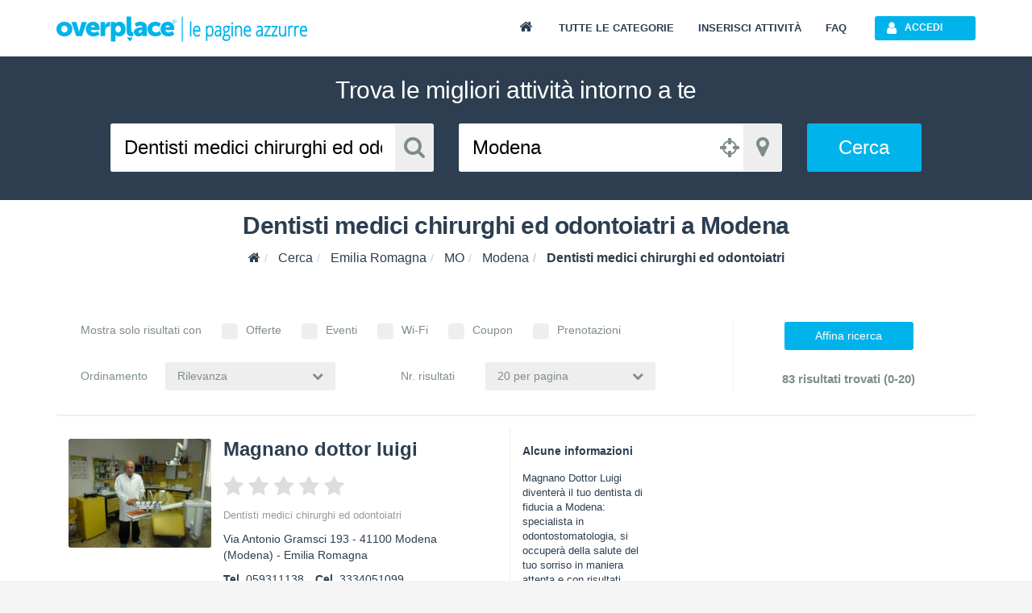

--- FILE ---
content_type: text/html; charset=utf-8
request_url: https://www.overplace.com/emilia-romagna/mo/modena/dentisti-medici-chirurghi-ed-odontoiatri.html?tipo_ricerca=cat&show=&order=attinenza
body_size: 17933
content:
<!DOCTYPE html> <html prefix="og: http://ogp.me/ns#"><head><title>Dentisti medici chirurghi ed odontoiatri a Modena | Overplace</title><meta charset="utf-8"/><meta itemprop="name" content="Overplace"/><meta itemprop="url" content="https://www.overplace.com/"/><meta http-equiv="X-UA-Compatible" content="IE=edge"/><meta name="viewport" content="width=device-width, initial-scale=1.0"/><meta name="description" content="Dentisti medici chirurghi ed odontoiatri a Modena su Overplace.com. Informazioni utili, contatti, recensioni e servizi online per Dentisti medici chirurghi ed odontoiatri su Overplace a Modena"/><meta name="keywords" content="Dentisti medici chirurghi ed odontoiatri, Modena, Magnano Dottor Luigi, Modena, STUDIO ODONTOIATRICO GIORDANO DONATO, Modena, AV TRE SRL, Modena, Studio Odontoiatrico Associato Bertolini Balugani, Modena"/><meta name="robots" content="index,follow"/><meta name="mobile-web-app-capable" content="yes"/><meta name="apple-mobile-web-app-capable" content="yes"/><link href="//www.overplace.com/templates/restyling/site_new/css/bootstrap/3.2.0/css/A.bootstrap.min.css.pagespeed.cf.Sy5_F7fDIn.css" rel="stylesheet"/><link href="//www.overplace.com/templates/restyling/site_new/css/font-awesome/4.7.0/css/A.font-awesome.min.css.pagespeed.cf.jBrWCt-D4j.css" rel="stylesheet"/><link href="//www.overplace.com/templates/restyling/site_new/css/bootstrap/A.bootstrap.custom.css.pagespeed.cf.EK8TUvYdW1.css" rel="stylesheet"/><link href="//www.overplace.com/templates/restyling/site_new/css/A.index.min.css.pagespeed.cf.wwX3ZNyVHd.css" rel="stylesheet"/><link href="//www.overplace.com/templates/restyling/site_new/css/misc/nekoAnim.min.css" rel="stylesheet"/><link href="//www.overplace.com/templates/restyling/site_new/css/misc/A.jquery-eu-cookie-law-popup.css.pagespeed.cf.kdorJc5xWr.css" rel="stylesheet"/><link href="//www.overplace.com/templates/restyling/site_new/css/A.common.min.css,qv=1.1.pagespeed.cf.EanbkQxhsT.css" rel="stylesheet"/> <link href="//www.overplace.com/templates/restyling/site_new/css/A.ricerca.css.pagespeed.cf.wMxivxzw4j.css" rel="stylesheet" defer media="print" onload="this.media='all'"><link href="//www.overplace.com/templates/restyling/site_new/css/responsive.min.css" rel="stylesheet"/><!--[if lt IE 9]><script src="//www.overplace.com/templates/restyling/site_new/js/misc/html5shiv.min.js"></script><script src="//www.overplace.com/templates/restyling/site_new/js/misc/respond.min.js"></script><link href="//www.overplace.com/templates/restyling/site_new/css/font-awesome/font-awesome-ie7.min.css" rel="stylesheet" /><script type="text/javascript">var ie8 = true;</script><![endif]--><script>var siteDomain='overplace.com';var sitekey='6LfBGwwUAAAAAF73E1P6PAUumP40WunwzoOZLg4n';</script><link rel="apple-touch-icon-precomposed" sizes="144x144" href="https://overplace.com/templates/restyling/site_new/images/ico/favicon_144.png"/><link rel="apple-touch-icon-precomposed" sizes="114x114" href="https://overplace.com/templates/restyling/site_new/images/ico/favicon_114.png"/><link rel="apple-touch-icon-precomposed" sizes="72x72" href="https://overplace.com/templates/restyling/site_new/images/ico/favicon_72.png"/><link rel="apple-touch-icon-precomposed" sizes="57x57" href="https://overplace.com/templates/restyling/site_new/images/ico/favicon_57.png"/><link rel="shortcut icon" href="https://overplace.com/favicon.ico" type="image/ico"/><link rel="canonical" href="https://www.overplace.com/emilia-romagna/mo/modena/dentisti-medici-chirurghi-ed-odontoiatri.html"/><script type="application/ld+json">{"@context":"http:\/\/schema.org","@id":"https:\/\/www.overplace.com\/emilia-romagna\/mo\/modena\/dentisti-medici-chirurghi-ed-odontoiatri.html?tipo_ricerca=cat&show=&order=attinenza","@type":"ItemList","@data":{"itemListElement":[{"@context":"http:\/\/schema.org","@id":"https:\/\/www.overplace.com\/emilia-romagna\/mo\/modena\/dentisti-medici-chirurghi-ed-odontoiatri.html?tipo_ricerca=cat&show=&order=attinenza#box-scheda-4521","@type":"ListItem","@data":{"position":"1","item":{"@context":"http:\/\/schema.org","@id":"https:\/\/www.overplace.com\/emilia-romagna\/mo\/modena\/dentisti-medici-chirurghi-ed-odontoiatri.html?tipo_ricerca=cat&show=&order=attinenza#box-scheda-4521","@type":"LocalBusiness","@data":{"name":"Magnano dottor luigi","image":"http:\/\/www.overplace.com\/files\/4521\/xl_4521_20120920122000.jpg","url":"http:\/\/www.overplace.com\/magnano-dottor-luigi-dentista-odontoiatra-modena","geo":{"@context":"http:\/\/schema.org","@id":"https:\/\/www.overplace.com\/emilia-romagna\/mo\/modena\/dentisti-medici-chirurghi-ed-odontoiatri.html?tipo_ricerca=cat&show=&order=attinenza#box-scheda-4521","@type":"GeoCoordinates","@data":{"latitude":"44.658245","longitude":"10.937451"}},"address":{"@context":"http:\/\/schema.org","@id":"https:\/\/www.overplace.com\/emilia-romagna\/mo\/modena\/dentisti-medici-chirurghi-ed-odontoiatri.html?tipo_ricerca=cat&show=&order=attinenza#box-scheda-4521","@type":"PostalAddress","@data":{"streetAddress":"Via Antonio Gramsci 193","postalCode":"41100","addressLocality":"Modena","addressRegion":"Emilia Romagna"}}}}}},{"@context":"http:\/\/schema.org","@id":"https:\/\/www.overplace.com\/emilia-romagna\/mo\/modena\/dentisti-medici-chirurghi-ed-odontoiatri.html?tipo_ricerca=cat&show=&order=attinenza#box-scheda-68064","@type":"ListItem","@data":{"position":"2","item":{"@context":"http:\/\/schema.org","@id":"https:\/\/www.overplace.com\/emilia-romagna\/mo\/modena\/dentisti-medici-chirurghi-ed-odontoiatri.html?tipo_ricerca=cat&show=&order=attinenza#box-scheda-68064","@type":"LocalBusiness","@data":{"name":"Studio odontoiatrico giordano donato","image":"http:\/\/www.overplace.com\/files\/68064\/xl_68064_20190703160734e18511176206fde5371d6921dfb6b46f.png","url":"http:\/\/www.overplace.com\/giordano-donato-a-modena-1","geo":{"@context":"http:\/\/schema.org","@id":"https:\/\/www.overplace.com\/emilia-romagna\/mo\/modena\/dentisti-medici-chirurghi-ed-odontoiatri.html?tipo_ricerca=cat&show=&order=attinenza#box-scheda-68064","@type":"GeoCoordinates","@data":{"latitude":"44.631344","longitude":"10.940836"}},"address":{"@context":"http:\/\/schema.org","@id":"https:\/\/www.overplace.com\/emilia-romagna\/mo\/modena\/dentisti-medici-chirurghi-ed-odontoiatri.html?tipo_ricerca=cat&show=&order=attinenza#box-scheda-68064","@type":"PostalAddress","@data":{"streetAddress":"VIGNOLESE","postalCode":"41100","addressLocality":"Modena","addressRegion":"Emilia Romagna"}}}}}},{"@context":"http:\/\/schema.org","@id":"https:\/\/www.overplace.com\/emilia-romagna\/mo\/modena\/dentisti-medici-chirurghi-ed-odontoiatri.html?tipo_ricerca=cat&show=&order=attinenza#box-scheda-77920","@type":"ListItem","@data":{"position":"3","item":{"@context":"http:\/\/schema.org","@id":"https:\/\/www.overplace.com\/emilia-romagna\/mo\/modena\/dentisti-medici-chirurghi-ed-odontoiatri.html?tipo_ricerca=cat&show=&order=attinenza#box-scheda-77920","@type":"LocalBusiness","@data":{"name":"Av tre srl","image":"http:\/\/www.overplace.com\/files\/77920\/xl_11538_20180221_6154d2577cf4b091caa43d1d0edc96d4.jpg","url":"http:\/\/www.overplace.com\/av-tre-srl-a-modena","geo":{"@context":"http:\/\/schema.org","@id":"https:\/\/www.overplace.com\/emilia-romagna\/mo\/modena\/dentisti-medici-chirurghi-ed-odontoiatri.html?tipo_ricerca=cat&show=&order=attinenza#box-scheda-77920","@type":"GeoCoordinates","@data":{"latitude":"44.631325","longitude":"10.941002"}},"address":{"@context":"http:\/\/schema.org","@id":"https:\/\/www.overplace.com\/emilia-romagna\/mo\/modena\/dentisti-medici-chirurghi-ed-odontoiatri.html?tipo_ricerca=cat&show=&order=attinenza#box-scheda-77920","@type":"PostalAddress","@data":{"streetAddress":"VIGNOLESE 637","postalCode":"41100","addressLocality":"Modena","addressRegion":"Emilia Romagna"}}}}}},{"@context":"http:\/\/schema.org","@id":"https:\/\/www.overplace.com\/emilia-romagna\/mo\/modena\/dentisti-medici-chirurghi-ed-odontoiatri.html?tipo_ricerca=cat&show=&order=attinenza#box-scheda-106180","@type":"ListItem","@data":{"position":"4","item":{"@context":"http:\/\/schema.org","@id":"https:\/\/www.overplace.com\/emilia-romagna\/mo\/modena\/dentisti-medici-chirurghi-ed-odontoiatri.html?tipo_ricerca=cat&show=&order=attinenza#box-scheda-106180","@type":"LocalBusiness","@data":{"name":"Studio odontoiatrico associato bertolini balugani","image":"http:\/\/www.overplace.com\/files\/106180\/xl_sdentt.png","url":"http:\/\/www.overplace.com\/studio-odontoiatrico-associato-bertolini-balugani-a-modena","geo":{"@context":"http:\/\/schema.org","@id":"https:\/\/www.overplace.com\/emilia-romagna\/mo\/modena\/dentisti-medici-chirurghi-ed-odontoiatri.html?tipo_ricerca=cat&show=&order=attinenza#box-scheda-106180","@type":"GeoCoordinates","@data":{"latitude":"44.635738","longitude":"10.931934"}},"address":{"@context":"http:\/\/schema.org","@id":"https:\/\/www.overplace.com\/emilia-romagna\/mo\/modena\/dentisti-medici-chirurghi-ed-odontoiatri.html?tipo_ricerca=cat&show=&order=attinenza#box-scheda-106180","@type":"PostalAddress","@data":{"streetAddress":"Piazza A. Manzoni, 4\/11","postalCode":"41100","addressLocality":"Modena","addressRegion":"Emilia Romagna"}}}}}},{"@context":"http:\/\/schema.org","@id":"https:\/\/www.overplace.com\/emilia-romagna\/mo\/modena\/dentisti-medici-chirurghi-ed-odontoiatri.html?tipo_ricerca=cat&show=&order=attinenza#box-scheda-107521","@type":"ListItem","@data":{"position":"5","item":{"@context":"http:\/\/schema.org","@id":"https:\/\/www.overplace.com\/emilia-romagna\/mo\/modena\/dentisti-medici-chirurghi-ed-odontoiatri.html?tipo_ricerca=cat&show=&order=attinenza#box-scheda-107521","@type":"LocalBusiness","@data":{"name":"Orodent","image":"http:\/\/www.overplace.com\/files\/107521\/xl_logo.png","url":"http:\/\/www.overplace.com\/orodent-di-aldini-mirka-e-c-sas","geo":{"@context":"http:\/\/schema.org","@id":"https:\/\/www.overplace.com\/emilia-romagna\/mo\/modena\/dentisti-medici-chirurghi-ed-odontoiatri.html?tipo_ricerca=cat&show=&order=attinenza#box-scheda-107521","@type":"GeoCoordinates","@data":{"latitude":"44.657936","longitude":"10.935956"}},"address":{"@context":"http:\/\/schema.org","@id":"https:\/\/www.overplace.com\/emilia-romagna\/mo\/modena\/dentisti-medici-chirurghi-ed-odontoiatri.html?tipo_ricerca=cat&show=&order=attinenza#box-scheda-107521","@type":"PostalAddress","@data":{"streetAddress":"Via Achille Grandi, 67","postalCode":"41122","addressLocality":"Modena","addressRegion":"Emilia Romagna"}}}}}},{"@context":"http:\/\/schema.org","@id":"https:\/\/www.overplace.com\/emilia-romagna\/mo\/modena\/dentisti-medici-chirurghi-ed-odontoiatri.html?tipo_ricerca=cat&show=&order=attinenza#bellini-gabriele","@type":"ListItem","@data":{"position":"6","item":{"@context":"http:\/\/schema.org","@id":"https:\/\/www.overplace.com\/emilia-romagna\/mo\/modena\/dentisti-medici-chirurghi-ed-odontoiatri.html?tipo_ricerca=cat&show=&order=attinenza#bellini-gabriele","@type":"LocalBusiness","@data":{"name":"Bellini Gabriele A Modena","image":"http:\/\/www.overplace.com\/templates\/restyling\/site_new\/images\/scheda\/img_no_scheda.png","url":"http:\/\/www.overplace.com\/bellini-gabriele","geo":{"@context":"http:\/\/schema.org","@id":"https:\/\/www.overplace.com\/emilia-romagna\/mo\/modena\/dentisti-medici-chirurghi-ed-odontoiatri.html?tipo_ricerca=cat&show=&order=attinenza#bellini-gabriele","@type":"GeoCoordinates","@data":{"latitude":"44.644611","longitude":"10.93717"}},"address":{"@context":"http:\/\/schema.org","@id":"https:\/\/www.overplace.com\/emilia-romagna\/mo\/modena\/dentisti-medici-chirurghi-ed-odontoiatri.html?tipo_ricerca=cat&show=&order=attinenza#bellini-gabriele","@type":"PostalAddress","@data":{"streetAddress":"Via FRATELLI BANDIERA, 1\/A","postalCode":"41100","addressLocality":"Modena","addressRegion":"Emilia Romagna"}}}}}},{"@context":"http:\/\/schema.org","@id":"https:\/\/www.overplace.com\/emilia-romagna\/mo\/modena\/dentisti-medici-chirurghi-ed-odontoiatri.html?tipo_ricerca=cat&show=&order=attinenza#benedetti-luigi","@type":"ListItem","@data":{"position":"7","item":{"@context":"http:\/\/schema.org","@id":"https:\/\/www.overplace.com\/emilia-romagna\/mo\/modena\/dentisti-medici-chirurghi-ed-odontoiatri.html?tipo_ricerca=cat&show=&order=attinenza#benedetti-luigi","@type":"LocalBusiness","@data":{"name":"Benedetti Luigi A Modena","image":"http:\/\/www.overplace.com\/templates\/restyling\/site_new\/images\/scheda\/img_no_scheda.png","url":"http:\/\/www.overplace.com\/benedetti-luigi","geo":{"@context":"http:\/\/schema.org","@id":"https:\/\/www.overplace.com\/emilia-romagna\/mo\/modena\/dentisti-medici-chirurghi-ed-odontoiatri.html?tipo_ricerca=cat&show=&order=attinenza#benedetti-luigi","@type":"GeoCoordinates","@data":{"latitude":"44.644611","longitude":"10.93717"}},"address":{"@context":"http:\/\/schema.org","@id":"https:\/\/www.overplace.com\/emilia-romagna\/mo\/modena\/dentisti-medici-chirurghi-ed-odontoiatri.html?tipo_ricerca=cat&show=&order=attinenza#benedetti-luigi","@type":"PostalAddress","@data":{"streetAddress":"Via SAN CARLO, 27","postalCode":"41100","addressLocality":"Modena","addressRegion":"Emilia Romagna"}}}}}},{"@context":"http:\/\/schema.org","@id":"https:\/\/www.overplace.com\/emilia-romagna\/mo\/modena\/dentisti-medici-chirurghi-ed-odontoiatri.html?tipo_ricerca=cat&show=&order=attinenza#ricciardi-michele","@type":"ListItem","@data":{"position":"8","item":{"@context":"http:\/\/schema.org","@id":"https:\/\/www.overplace.com\/emilia-romagna\/mo\/modena\/dentisti-medici-chirurghi-ed-odontoiatri.html?tipo_ricerca=cat&show=&order=attinenza#ricciardi-michele","@type":"LocalBusiness","@data":{"name":"Ricciardi Michele","image":"http:\/\/www.overplace.com\/templates\/restyling\/site_new\/images\/scheda\/img_no_scheda.png","url":"http:\/\/www.overplace.com\/ricciardi-michele","geo":{"@context":"http:\/\/schema.org","@id":"https:\/\/www.overplace.com\/emilia-romagna\/mo\/modena\/dentisti-medici-chirurghi-ed-odontoiatri.html?tipo_ricerca=cat&show=&order=attinenza#ricciardi-michele","@type":"GeoCoordinates","@data":{"latitude":"44.644611","longitude":"10.93717"}},"address":{"@context":"http:\/\/schema.org","@id":"https:\/\/www.overplace.com\/emilia-romagna\/mo\/modena\/dentisti-medici-chirurghi-ed-odontoiatri.html?tipo_ricerca=cat&show=&order=attinenza#ricciardi-michele","@type":"PostalAddress","@data":{"streetAddress":"Via DE' MEDICI, 4","postalCode":"41100","addressLocality":"Modena","addressRegion":"Emilia Romagna"}}}}}},{"@context":"http:\/\/schema.org","@id":"https:\/\/www.overplace.com\/emilia-romagna\/mo\/modena\/dentisti-medici-chirurghi-ed-odontoiatri.html?tipo_ricerca=cat&show=&order=attinenza#romagnoli-francesco-a-modena","@type":"ListItem","@data":{"position":"9","item":{"@context":"http:\/\/schema.org","@id":"https:\/\/www.overplace.com\/emilia-romagna\/mo\/modena\/dentisti-medici-chirurghi-ed-odontoiatri.html?tipo_ricerca=cat&show=&order=attinenza#romagnoli-francesco-a-modena","@type":"LocalBusiness","@data":{"name":"Romagnoli Francesco","image":"http:\/\/www.overplace.com\/templates\/restyling\/site_new\/images\/scheda\/img_no_scheda.png","url":"http:\/\/www.overplace.com\/romagnoli-francesco-a-modena","geo":{"@context":"http:\/\/schema.org","@id":"https:\/\/www.overplace.com\/emilia-romagna\/mo\/modena\/dentisti-medici-chirurghi-ed-odontoiatri.html?tipo_ricerca=cat&show=&order=attinenza#romagnoli-francesco-a-modena","@type":"GeoCoordinates","@data":{"latitude":"44.644611","longitude":"10.93717"}},"address":{"@context":"http:\/\/schema.org","@id":"https:\/\/www.overplace.com\/emilia-romagna\/mo\/modena\/dentisti-medici-chirurghi-ed-odontoiatri.html?tipo_ricerca=cat&show=&order=attinenza#romagnoli-francesco-a-modena","@type":"PostalAddress","@data":{"streetAddress":"Via PER MODENA, 2","postalCode":"41100","addressLocality":"Modena","addressRegion":"Emilia Romagna"}}}}}},{"@context":"http:\/\/schema.org","@id":"https:\/\/www.overplace.com\/emilia-romagna\/mo\/modena\/dentisti-medici-chirurghi-ed-odontoiatri.html?tipo_ricerca=cat&show=&order=attinenza#bagnato-maria-rosa","@type":"ListItem","@data":{"position":"10","item":{"@context":"http:\/\/schema.org","@id":"https:\/\/www.overplace.com\/emilia-romagna\/mo\/modena\/dentisti-medici-chirurghi-ed-odontoiatri.html?tipo_ricerca=cat&show=&order=attinenza#bagnato-maria-rosa","@type":"LocalBusiness","@data":{"name":"Bagnato Maria Rosa","image":"http:\/\/www.overplace.com\/templates\/restyling\/site_new\/images\/scheda\/img_no_scheda.png","url":"http:\/\/www.overplace.com\/bagnato-maria-rosa","geo":{"@context":"http:\/\/schema.org","@id":"https:\/\/www.overplace.com\/emilia-romagna\/mo\/modena\/dentisti-medici-chirurghi-ed-odontoiatri.html?tipo_ricerca=cat&show=&order=attinenza#bagnato-maria-rosa","@type":"GeoCoordinates","@data":{"latitude":"44.644611","longitude":"10.93717"}},"address":{"@context":"http:\/\/schema.org","@id":"https:\/\/www.overplace.com\/emilia-romagna\/mo\/modena\/dentisti-medici-chirurghi-ed-odontoiatri.html?tipo_ricerca=cat&show=&order=attinenza#bagnato-maria-rosa","@type":"PostalAddress","@data":{"streetAddress":"Via FILANGERI, 46","postalCode":"41100","addressLocality":"Modena","addressRegion":"Emilia Romagna"}}}}}},{"@context":"http:\/\/schema.org","@id":"https:\/\/www.overplace.com\/emilia-romagna\/mo\/modena\/dentisti-medici-chirurghi-ed-odontoiatri.html?tipo_ricerca=cat&show=&order=attinenza#balli-maria-pia","@type":"ListItem","@data":{"position":"11","item":{"@context":"http:\/\/schema.org","@id":"https:\/\/www.overplace.com\/emilia-romagna\/mo\/modena\/dentisti-medici-chirurghi-ed-odontoiatri.html?tipo_ricerca=cat&show=&order=attinenza#balli-maria-pia","@type":"LocalBusiness","@data":{"name":"Balli Maria Pia","image":"http:\/\/www.overplace.com\/templates\/restyling\/site_new\/images\/scheda\/img_no_scheda.png","url":"http:\/\/www.overplace.com\/balli-maria-pia","geo":{"@context":"http:\/\/schema.org","@id":"https:\/\/www.overplace.com\/emilia-romagna\/mo\/modena\/dentisti-medici-chirurghi-ed-odontoiatri.html?tipo_ricerca=cat&show=&order=attinenza#balli-maria-pia","@type":"GeoCoordinates","@data":{"latitude":"44.644611","longitude":"10.93717"}},"address":{"@context":"http:\/\/schema.org","@id":"https:\/\/www.overplace.com\/emilia-romagna\/mo\/modena\/dentisti-medici-chirurghi-ed-odontoiatri.html?tipo_ricerca=cat&show=&order=attinenza#balli-maria-pia","@type":"PostalAddress","@data":{"streetAddress":"Viale BUON PASTORE, 248","postalCode":"41100","addressLocality":"Modena","addressRegion":"Emilia Romagna"}}}}}},{"@context":"http:\/\/schema.org","@id":"https:\/\/www.overplace.com\/emilia-romagna\/mo\/modena\/dentisti-medici-chirurghi-ed-odontoiatri.html?tipo_ricerca=cat&show=&order=attinenza#bellini-maria-luisa","@type":"ListItem","@data":{"position":"12","item":{"@context":"http:\/\/schema.org","@id":"https:\/\/www.overplace.com\/emilia-romagna\/mo\/modena\/dentisti-medici-chirurghi-ed-odontoiatri.html?tipo_ricerca=cat&show=&order=attinenza#bellini-maria-luisa","@type":"LocalBusiness","@data":{"name":"Bellini Maria Luisa","image":"http:\/\/www.overplace.com\/templates\/restyling\/site_new\/images\/scheda\/img_no_scheda.png","url":"http:\/\/www.overplace.com\/bellini-maria-luisa","geo":{"@context":"http:\/\/schema.org","@id":"https:\/\/www.overplace.com\/emilia-romagna\/mo\/modena\/dentisti-medici-chirurghi-ed-odontoiatri.html?tipo_ricerca=cat&show=&order=attinenza#bellini-maria-luisa","@type":"GeoCoordinates","@data":{"latitude":"44.644611","longitude":"10.93717"}},"address":{"@context":"http:\/\/schema.org","@id":"https:\/\/www.overplace.com\/emilia-romagna\/mo\/modena\/dentisti-medici-chirurghi-ed-odontoiatri.html?tipo_ricerca=cat&show=&order=attinenza#bellini-maria-luisa","@type":"PostalAddress","@data":{"streetAddress":"Via DI SAN MARTINO, 42","postalCode":"41100","addressLocality":"Modena","addressRegion":"Emilia Romagna"}}}}}},{"@context":"http:\/\/schema.org","@id":"https:\/\/www.overplace.com\/emilia-romagna\/mo\/modena\/dentisti-medici-chirurghi-ed-odontoiatri.html?tipo_ricerca=cat&show=&order=attinenza#bernagozzi-stefano","@type":"ListItem","@data":{"position":"13","item":{"@context":"http:\/\/schema.org","@id":"https:\/\/www.overplace.com\/emilia-romagna\/mo\/modena\/dentisti-medici-chirurghi-ed-odontoiatri.html?tipo_ricerca=cat&show=&order=attinenza#bernagozzi-stefano","@type":"LocalBusiness","@data":{"name":"Bernagozzi Stefano","image":"http:\/\/www.overplace.com\/templates\/restyling\/site_new\/images\/scheda\/img_no_scheda.png","url":"http:\/\/www.overplace.com\/bernagozzi-stefano","geo":{"@context":"http:\/\/schema.org","@id":"https:\/\/www.overplace.com\/emilia-romagna\/mo\/modena\/dentisti-medici-chirurghi-ed-odontoiatri.html?tipo_ricerca=cat&show=&order=attinenza#bernagozzi-stefano","@type":"GeoCoordinates","@data":{"latitude":"44.644611","longitude":"10.93717"}},"address":{"@context":"http:\/\/schema.org","@id":"https:\/\/www.overplace.com\/emilia-romagna\/mo\/modena\/dentisti-medici-chirurghi-ed-odontoiatri.html?tipo_ricerca=cat&show=&order=attinenza#bernagozzi-stefano","@type":"PostalAddress","@data":{"streetAddress":"Via BRUNO TOSARELLI, 214","postalCode":"41100","addressLocality":"Modena","addressRegion":"Emilia Romagna"}}}}}},{"@context":"http:\/\/schema.org","@id":"https:\/\/www.overplace.com\/emilia-romagna\/mo\/modena\/dentisti-medici-chirurghi-ed-odontoiatri.html?tipo_ricerca=cat&show=&order=attinenza#berti-dr-antonello","@type":"ListItem","@data":{"position":"14","item":{"@context":"http:\/\/schema.org","@id":"https:\/\/www.overplace.com\/emilia-romagna\/mo\/modena\/dentisti-medici-chirurghi-ed-odontoiatri.html?tipo_ricerca=cat&show=&order=attinenza#berti-dr-antonello","@type":"LocalBusiness","@data":{"name":"Berti Dr. Antonello","image":"http:\/\/www.overplace.com\/templates\/restyling\/site_new\/images\/scheda\/img_no_scheda.png","url":"http:\/\/www.overplace.com\/berti-dr-antonello","geo":{"@context":"http:\/\/schema.org","@id":"https:\/\/www.overplace.com\/emilia-romagna\/mo\/modena\/dentisti-medici-chirurghi-ed-odontoiatri.html?tipo_ricerca=cat&show=&order=attinenza#berti-dr-antonello","@type":"GeoCoordinates","@data":{"latitude":"44.669678","longitude":"10.951998"}},"address":{"@context":"http:\/\/schema.org","@id":"https:\/\/www.overplace.com\/emilia-romagna\/mo\/modena\/dentisti-medici-chirurghi-ed-odontoiatri.html?tipo_ricerca=cat&show=&order=attinenza#berti-dr-antonello","@type":"PostalAddress","@data":{"streetAddress":"VIA CASTEL MARALDO, 7","postalCode":"41122","addressLocality":"Modena","addressRegion":"Emilia Romagna"}}}}}},{"@context":"http:\/\/schema.org","@id":"https:\/\/www.overplace.com\/emilia-romagna\/mo\/modena\/dentisti-medici-chirurghi-ed-odontoiatri.html?tipo_ricerca=cat&show=&order=attinenza#bova-elvira-elvira","@type":"ListItem","@data":{"position":"15","item":{"@context":"http:\/\/schema.org","@id":"https:\/\/www.overplace.com\/emilia-romagna\/mo\/modena\/dentisti-medici-chirurghi-ed-odontoiatri.html?tipo_ricerca=cat&show=&order=attinenza#bova-elvira-elvira","@type":"LocalBusiness","@data":{"name":"Bova Elvira Elvira","image":"http:\/\/www.overplace.com\/templates\/restyling\/site_new\/images\/scheda\/img_no_scheda.png","url":"http:\/\/www.overplace.com\/bova-elvira-elvira","geo":{"@context":"http:\/\/schema.org","@id":"https:\/\/www.overplace.com\/emilia-romagna\/mo\/modena\/dentisti-medici-chirurghi-ed-odontoiatri.html?tipo_ricerca=cat&show=&order=attinenza#bova-elvira-elvira","@type":"GeoCoordinates","@data":{"latitude":"44.644611","longitude":"10.93717"}},"address":{"@context":"http:\/\/schema.org","@id":"https:\/\/www.overplace.com\/emilia-romagna\/mo\/modena\/dentisti-medici-chirurghi-ed-odontoiatri.html?tipo_ricerca=cat&show=&order=attinenza#bova-elvira-elvira","@type":"PostalAddress","@data":{"streetAddress":"Piazza MANZONI, 4\/1","postalCode":"41100","addressLocality":"Modena","addressRegion":"Emilia Romagna"}}}}}},{"@context":"http:\/\/schema.org","@id":"https:\/\/www.overplace.com\/emilia-romagna\/mo\/modena\/dentisti-medici-chirurghi-ed-odontoiatri.html?tipo_ricerca=cat&show=&order=attinenza#bozzini-alfredo","@type":"ListItem","@data":{"position":"16","item":{"@context":"http:\/\/schema.org","@id":"https:\/\/www.overplace.com\/emilia-romagna\/mo\/modena\/dentisti-medici-chirurghi-ed-odontoiatri.html?tipo_ricerca=cat&show=&order=attinenza#bozzini-alfredo","@type":"LocalBusiness","@data":{"name":"Bozzini Alfredo","image":"http:\/\/www.overplace.com\/templates\/restyling\/site_new\/images\/scheda\/img_no_scheda.png","url":"http:\/\/www.overplace.com\/bozzini-alfredo","geo":{"@context":"http:\/\/schema.org","@id":"https:\/\/www.overplace.com\/emilia-romagna\/mo\/modena\/dentisti-medici-chirurghi-ed-odontoiatri.html?tipo_ricerca=cat&show=&order=attinenza#bozzini-alfredo","@type":"GeoCoordinates","@data":{"latitude":"44.644611","longitude":"10.93717"}},"address":{"@context":"http:\/\/schema.org","@id":"https:\/\/www.overplace.com\/emilia-romagna\/mo\/modena\/dentisti-medici-chirurghi-ed-odontoiatri.html?tipo_ricerca=cat&show=&order=attinenza#bozzini-alfredo","@type":"PostalAddress","@data":{"streetAddress":"Via ARCHIROLA, 99","postalCode":"41100","addressLocality":"Modena","addressRegion":"Emilia Romagna"}}}}}},{"@context":"http:\/\/schema.org","@id":"https:\/\/www.overplace.com\/emilia-romagna\/mo\/modena\/dentisti-medici-chirurghi-ed-odontoiatri.html?tipo_ricerca=cat&show=&order=attinenza#bulletti-susanna","@type":"ListItem","@data":{"position":"17","item":{"@context":"http:\/\/schema.org","@id":"https:\/\/www.overplace.com\/emilia-romagna\/mo\/modena\/dentisti-medici-chirurghi-ed-odontoiatri.html?tipo_ricerca=cat&show=&order=attinenza#bulletti-susanna","@type":"LocalBusiness","@data":{"name":"Bulletti Susanna","image":"http:\/\/www.overplace.com\/templates\/restyling\/site_new\/images\/scheda\/img_no_scheda.png","url":"http:\/\/www.overplace.com\/bulletti-susanna","geo":{"@context":"http:\/\/schema.org","@id":"https:\/\/www.overplace.com\/emilia-romagna\/mo\/modena\/dentisti-medici-chirurghi-ed-odontoiatri.html?tipo_ricerca=cat&show=&order=attinenza#bulletti-susanna","@type":"GeoCoordinates","@data":{"latitude":"44.644611","longitude":"10.93717"}},"address":{"@context":"http:\/\/schema.org","@id":"https:\/\/www.overplace.com\/emilia-romagna\/mo\/modena\/dentisti-medici-chirurghi-ed-odontoiatri.html?tipo_ricerca=cat&show=&order=attinenza#bulletti-susanna","@type":"PostalAddress","@data":{"streetAddress":"VIA MANFREDO FANTI, 103","postalCode":"41100","addressLocality":"Modena","addressRegion":"Emilia Romagna"}}}}}},{"@context":"http:\/\/schema.org","@id":"https:\/\/www.overplace.com\/emilia-romagna\/mo\/modena\/dentisti-medici-chirurghi-ed-odontoiatri.html?tipo_ricerca=cat&show=&order=attinenza#caliandro-mario","@type":"ListItem","@data":{"position":"18","item":{"@context":"http:\/\/schema.org","@id":"https:\/\/www.overplace.com\/emilia-romagna\/mo\/modena\/dentisti-medici-chirurghi-ed-odontoiatri.html?tipo_ricerca=cat&show=&order=attinenza#caliandro-mario","@type":"LocalBusiness","@data":{"name":"Caliandro Mario","image":"http:\/\/www.overplace.com\/templates\/restyling\/site_new\/images\/scheda\/img_no_scheda.png","url":"http:\/\/www.overplace.com\/caliandro-mario","geo":{"@context":"http:\/\/schema.org","@id":"https:\/\/www.overplace.com\/emilia-romagna\/mo\/modena\/dentisti-medici-chirurghi-ed-odontoiatri.html?tipo_ricerca=cat&show=&order=attinenza#caliandro-mario","@type":"GeoCoordinates","@data":{"latitude":"44.644611","longitude":"10.93717"}},"address":{"@context":"http:\/\/schema.org","@id":"https:\/\/www.overplace.com\/emilia-romagna\/mo\/modena\/dentisti-medici-chirurghi-ed-odontoiatri.html?tipo_ricerca=cat&show=&order=attinenza#caliandro-mario","@type":"PostalAddress","@data":{"streetAddress":"Via COLLE DI MEZZO, 30","postalCode":"41100","addressLocality":"Modena","addressRegion":"Emilia Romagna"}}}}}},{"@context":"http:\/\/schema.org","@id":"https:\/\/www.overplace.com\/emilia-romagna\/mo\/modena\/dentisti-medici-chirurghi-ed-odontoiatri.html?tipo_ricerca=cat&show=&order=attinenza#cino-gabriella-consiglia","@type":"ListItem","@data":{"position":"19","item":{"@context":"http:\/\/schema.org","@id":"https:\/\/www.overplace.com\/emilia-romagna\/mo\/modena\/dentisti-medici-chirurghi-ed-odontoiatri.html?tipo_ricerca=cat&show=&order=attinenza#cino-gabriella-consiglia","@type":"LocalBusiness","@data":{"name":"Cino Gabriella Consiglia","image":"http:\/\/www.overplace.com\/templates\/restyling\/site_new\/images\/scheda\/img_no_scheda.png","url":"http:\/\/www.overplace.com\/cino-gabriella-consiglia","geo":{"@context":"http:\/\/schema.org","@id":"https:\/\/www.overplace.com\/emilia-romagna\/mo\/modena\/dentisti-medici-chirurghi-ed-odontoiatri.html?tipo_ricerca=cat&show=&order=attinenza#cino-gabriella-consiglia","@type":"GeoCoordinates","@data":{"latitude":"44.644611","longitude":"10.93717"}},"address":{"@context":"http:\/\/schema.org","@id":"https:\/\/www.overplace.com\/emilia-romagna\/mo\/modena\/dentisti-medici-chirurghi-ed-odontoiatri.html?tipo_ricerca=cat&show=&order=attinenza#cino-gabriella-consiglia","@type":"PostalAddress","@data":{"streetAddress":"Strada NAZIONALE CANALETTO CENTRO, 236","postalCode":"41100","addressLocality":"Modena","addressRegion":"Emilia Romagna"}}}}}},{"@context":"http:\/\/schema.org","@id":"https:\/\/www.overplace.com\/emilia-romagna\/mo\/modena\/dentisti-medici-chirurghi-ed-odontoiatri.html?tipo_ricerca=cat&show=&order=attinenza#contini-paolo","@type":"ListItem","@data":{"position":"20","item":{"@context":"http:\/\/schema.org","@id":"https:\/\/www.overplace.com\/emilia-romagna\/mo\/modena\/dentisti-medici-chirurghi-ed-odontoiatri.html?tipo_ricerca=cat&show=&order=attinenza#contini-paolo","@type":"LocalBusiness","@data":{"name":"Contini Paolo","image":"http:\/\/www.overplace.com\/templates\/restyling\/site_new\/images\/scheda\/img_no_scheda.png","url":"http:\/\/www.overplace.com\/contini-paolo","geo":{"@context":"http:\/\/schema.org","@id":"https:\/\/www.overplace.com\/emilia-romagna\/mo\/modena\/dentisti-medici-chirurghi-ed-odontoiatri.html?tipo_ricerca=cat&show=&order=attinenza#contini-paolo","@type":"GeoCoordinates","@data":{"latitude":"44.644611","longitude":"10.93717"}},"address":{"@context":"http:\/\/schema.org","@id":"https:\/\/www.overplace.com\/emilia-romagna\/mo\/modena\/dentisti-medici-chirurghi-ed-odontoiatri.html?tipo_ricerca=cat&show=&order=attinenza#contini-paolo","@type":"PostalAddress","@data":{"streetAddress":"Via MOGADISCIO, 11\/A","postalCode":"41100","addressLocality":"Modena","addressRegion":"Emilia Romagna"}}}}}}]}}</script><script>!function(f,b,e,v,n,t,s){if(f.fbq)return;n=f.fbq=function(){n.callMethod?n.callMethod.apply(n,arguments):n.queue.push(arguments)};if(!f._fbq)f._fbq=n;n.push=n;n.loaded=!0;n.version='2.0';n.queue=[];t=b.createElement(e);t.async=!0;t.src=v;s=b.getElementsByTagName(e)[0];s.parentNode.insertBefore(t,s)}(window,document,'script','https://connect.facebook.net/en_US/fbevents.js');fbq('init','636197567209559');fbq('track','PageView');</script><noscript><img height="1" width="1" style="display:none" src="https://www.facebook.com/tr?id=636197567209559&ev=PageView&noscript=1"/></noscript><meta name="google-site-verification" content="a0AQv0JUdTDUJS-iMMUYrX8zZi6JwBkpuWSvqjMJGgw"/> </head><body><script type="text/javascript">if(typeof ie8!="undefined"&&ie8)window.location.href('https://www.overplace.com/browser-non-supportato');</script> <div id="wrap"> <header> <nav class="navbar navbar-fixed-top" role="navigation"><div class="container"> <div class="navbar-header"> <button type="button" class="navbar-toggle" data-toggle="collapse" data-target=".navbar-ex1-collapse"> <span class="sr-only">Toggle navigation</span> <span class="icon-bar"></span> <span class="icon-bar"></span> <span class="icon-bar"></span> </button> <a class="navbar-brand" href="//www.overplace.com/" title="Overplace - Ristoranti, Hotel, negozi e aziende nella tua citt&agrave;"><img src="[data-uri]" alt="Overplace - Oltre il solito posto"></a> <span> <a href="//www.overplace.com/" title="Overplace - Tutto il meglio della tua citt&agrave;">Overplace Ristoranti, Hotel, negozi e aziende nella tua citt&agrave;</a> </span> </div> <div class="collapse navbar-collapse navbar-ex1-collapse"> <ul class="nav navbar-nav navbar-right"><li><a href="//www.overplace.com/" title="Overplace - Tutto il meglio della tua citt&agrave;"><span class="fa fa-home fa-fw"></span></a></li><li><a href="//www.overplace.com/tutte-le-categorie/" title="Categorie su Overplace.com">Tutte le categorie</a></li><li><a href="//www.overplace.com/inserisci-attivita/" title="Inserisci la tua attivit&agrave; in Overplace.com">Inserisci attivit&agrave;</a></li><li><a href="//www.overplace.com/faq/" title="FAQ">FAQ</a></li><li class="dropdown nav-login"><button type="button" id="btn-login" class="btn btn-primary btn-header btn-icon icon-left navbar-btn dropdown-toggle" data-toggle="dropdown"><span class="fa fa-user"></span><span class="text-left">Accedi</span></button><ul id="box-login" class="dropdown-menu" role="menu"><div id="login-caret"><span class="caret"></span></div><li><form id="form-login" class="form-horizontal" role="form" accept-charset="UTF-8" action="https://overplace.com/my/login.php" method="post"><div class="alert"><h4 class="alert-heading"></h4><p></p></div><div class="form-group"><div class="input-group"><span class="input-group-addon"><span class="fa fa-user fa-fw"></span></span><input type="email" id="username" name="username" class="form-control" placeholder="Nome utente" required /></div></div><div class="form-group"><div class="input-group"><span class="input-group-addon"><span class="fa fa-key fa-fw"></span></span><input type="password" id="password" name="password" class="form-control" placeholder="Password" required /></div></div><input type="hidden" name="action" value="login"/><input type="hidden" name="return_type" value="json"/><div class="form-group"> <button id="sign-in" class="btn btn-green btn-block btn-icon icon-left" type="button" data-loading-text="Accesso in corso..."><span class="fa fa-unlock fa-lg"></span><span class="text-center">Accedi</span></button> </div><div class="form-group"><a class="btn btn-primary btn-md btn-orange btn-block btn-icon icon-left" rel="nofollow" href="https://www.overplace.com/lost_password/"><span class="fa fa-question fa-lg"></span><span class="text-center">Recupera Password</span></a></div></form> <div class="title_separator"><p>oppure</p></div><div class="form-group"><button type="button" class="btn btn-primary btn-md btn-blue btn-block btn-icon icon-left sign-in-facebook" data-loading-text="Accesso in corso..."><span class="fa fa-facebook-square fa-lg"></span><span class="text-center">Accedi con Facebook</span></button></div><div class="form-group"><button type="button" class="btn btn-primary btn-md btn-red btn-block btn-icon icon-left sign-in-google" data-loading-text="Accesso in corso..."><span class="fa fa-google-plus-square fa-lg"></span><span class="text-center">Accedi con Google</span></button></div></li></ul></li> </ul> </div> </div></nav><div id="login-modal" class="modal fade" tabindex="-1" role="dialog" aria-labelledby="myModalLabel" aria-hidden="true"><div class="modal-dialog"><div class="modal-content"><div class="modal-header"><button type="button" class="close" data-dismiss="modal" aria-hidden="true">&times;</button><h6 class="modal-title">Effettua l&apos;accesso</h6></div><div class="modal-body"><div class="box-modal-body"><form id="form-login-modal" role="form" accept-charset="UTF-8" action="https://www.overplace.com/my/login.php" method="post"><div class="alert"><h4 class="alert-heading"></h4><p></p></div><div class="form-group"><div class="input-group"> <span class="input-group-addon"><span class="fa fa-user fa-fw"></span></span><input type="text" name="username" id="username_login" class="form-control" placeholder="Nome utente"> </div></div><div class="form-group"><div class="input-group"> <span class="input-group-addon"><span class="fa fa-key fa-fw"></span></span> <input type="password" name="password" id="password_login" class="form-control" placeholder="Password"> </div></div><div class="form-group"><button id="sign-in-modal" class="btn btn-green btn-block" type="button" data-loading-text="Accesso in corso...">Accedi</button> </div> <input type="hidden" name="action" value="login"/> <input type="hidden" name="return_type" value="json"/> </form> <div class="title_separator"><p>oppure utilizza i tuoi social network</p></div><div class="form-group"><div class="checkbox-group checkbox_group_terms_and_conditions"><input type="checkbox" class="form-check-input" id="terms_and_conditions_login" name="terms_and_conditions" placeholder="terms_and_conditions" value="1"> &nbsp;<label class="form-check-label" for="terms_and_conditions"> Accetto e Dichiaro di aver letto le <a target="_blank" rel="nofollow noopener" href="https://www.overplace.com/condizioni/">condizioni d'uso</a></label></div></div><div class="form-group"><div class="checkbox-group checkbox_group_personal_data_conditions"><input type="checkbox" class="form-check-input" id="personal_data_conditions_login" name="personal_data_conditions" placeholder="personal_data_conditions" value="1"> &nbsp;<label class="form-check-label" for="personal_data_conditions"> Acconsento al trattamento dei miei dati personali per ricevere offerte e comunicazioni commerciali da parte di Overplace e i suoi Partner <a target="_blank" rel="nofollow noopener" href="https://www.overplace.com/privacy/">(Informativa Privacy)</a></label></div></div> <div class="login-social"><div class="form-group"><button type="button" class="btn btn-primary btn-md btn-blue btn-block btn-icon icon-left sign-in-facebook" data-loading-text="Accesso in corso..."><span class="fa fa-facebook-square fa-lg"></span><span class="text-center">Facebook</span></button></div><div class="form-group"><button type="button" class="btn btn-primary btn-md btn-red btn-block btn-icon icon-left sign-in-google" data-loading-text="Accesso in corso..."><span class="fa fa-google-plus-square fa-lg"></span><span class="text-center">Google</span></button></div></div> <div class="title_separator"><p>Non possiedi un account?</p></div> <button id="open-register-modal" class="btn btn-danger btn-block" type="button">Registrati subito</button> </div></div></div></div></div><div id="registration-modal" class="modal fade" tabindex="-1" role="dialog" aria-labelledby="myModalLabel" aria-hidden="true"><div class="modal-dialog"><div class="modal-content"><div class="modal-header"><button type="button" class="close" data-dismiss="modal" aria-hidden="true">&times;</button><h6 class="modal-title">Registrati su Overplace</h6></div><div class="modal-body"><div class="box-modal-body"><div class="register-social"><p class="text-center">Accedi utilizzando i tuoi social network preferiti</p><div class="form-group"><button type="button" id="register-facebook" class="btn btn-primary btn-md btn-blue btn-block btn-icon icon-left" data-loading-text="Registrazione..."><span class="fa fa-facebook-square fa-lg"></span><span class="text-center">Facebook</span></button></div><div class="form-group"><button type="button" id="register-google" class="btn btn-primary btn-md btn-red btn-block btn-icon icon-left" data-loading-text="Registrazione..."><span class="fa fa-google-plus-square fa-lg"></span><span class="text-center">Google</span></button></div></div><div class="title_separator"><p>oppure</p></div><div class="alert"><h4 class="alert-heading"></h4><p></p></div><form id="form-registration-modal" class="form-horizontal" role="form" accept-charset="UTF-8" action="https://www.overplace.com/accedi/" method="post"><div class="form-group"><div class="input-group"><span class="input-group-addon"><span class="fa fa-pencil fa-fw"></span></span><input type="text" name="nome" id="nome_registrazione" class="form-control" placeholder="Nome e cognome"></div></div><div class="form-group"><div class="input-group"><span class="input-group-addon"><span class="fa fa-user fa-fw"></span></span><input type="email" name="username" id="username_registrazione" class="form-control" placeholder="Indirizzo e-mail"></div></div><div class="form-group"><div class="input-group"><span class="input-group-addon"><span class="fa fa-key fa-fw"></span></span><input type="password" name="password" id="password_registrazione" class="form-control password" placeholder="Password"></div></div><div class="form-group"><div class="input-group"><span class="input-group-addon"><span class="fa fa-key fa-fw"></span></span><input type="password" name="confirm_password" id="confirm_password_registrazione" class="form-control" placeholder="Conferma password"></div></div><div class="form-group"><div class="checkbox-group checkbox_group_terms_and_conditions"><input type="checkbox" class="form-check-input" id="terms_and_conditions" name="terms_and_conditions" placeholder="terms_and_conditions" value="1"> &nbsp;<label class="form-check-label" for="terms_and_conditions"> Accetto e Dichiaro di aver letto le <a target="_blank" rel="nofollow noopener" href="https://www.overplace.com/condizioni/">condizioni d'uso</a></label></div></div><div class="form-group"><div class="checkbox-group checkbox_group_personal_data_conditions"><input type="checkbox" class="form-check-input" id="personal_data_conditions" name="personal_data_conditions" placeholder="personal_data_conditions" value="1"> &nbsp;<label class="form-check-label" for="personal_data_conditions"> Acconsento al trattamento dei miei dati personali per ricevere offerte e comunicazioni commerciali da parte di Overplace e i suoi Partner <a target="_blank" rel="nofollow noopener" href="https://www.overplace.com/privacy/">(Informativa Privacy)</a></label></div></div><input type="hidden" value="registrazione" name="action"><input type="hidden" name="return_type" value="json"/><button id="register-modal" class="btn btn-danger btn-block" type="button" data-loading-text="Registrazione in corso...">Registrati</button></form></div></div></div></div></div> </header><script src="https://pagead2.googlesyndication.com/pagead/js/adsbygoogle.js"></script><section><div id="box-search" class="container-fluid"><div class="row"><div class="col-xl-12"><h2 class="text-center">Trova le migliori attivit&agrave; intorno a te</h2></div></div><div class="row"><div id="box-container-input" class="col-xl-8 col-md-10 col-xs-12 col-xl-offset-2 col-md-offset-1"><div id="box-input-cosa" class="col-sm-5 col-xs-6 col-sm-push-0 col-xs-push-6"><div class="input-group input-group-lg input-group-cosa"> <input type="text" class="form-control" placeholder="Cosa" value="Dentisti medici chirurghi ed odontoiatri" id="input-cosa"> <span class="input-group-addon"><span class="fa fa-search fa-fw"></span></span></div></div><div id="box-input-dove" class="col-sm-5 col-xs-6 col-sm-pull-0 col-xs-pull-6"><div class="input-group input-group-lg input-group-dove"><script>window.initial_tipo_dove='';</script> <input type="text" class="form-control" placeholder="Dove" value="Modena" id="input-dove"> <span id="button_geolocation" class="input-group-addon location"><span class="fa fa-crosshairs"></span></span> <span class="input-group-addon"><span class="fa fa-map-marker fa-fw"></span></span></div></div><div class="col-sm-2 col-xs-12"><a href="https://www.overplace.com/emilia-romagna/mo/modena/dentisti-medici-chirurghi-ed-odontoiatri.html" class="btn btn-primary btn-xl btn-block" id="button-cerca">Cerca</a></div></div></div></div></section><main><div id="box-breadcrumb" class="container-fluid"><div class="row"><div class="col-xl-12"><h1 class="text-center">Dentisti medici chirurghi ed odontoiatri a Modena</h1></div></div><div class="row"><div class="col-xl-12"><ol class="breadcrumb" itemscope itemtype="http://schema.org/BreadcrumbList"><li itemprop="itemListElement" itemscope itemtype="http://schema.org/ListItem"><meta itemprop="position" content="1"/><a itemprop="item" itemscope itemtype="http://schema.org/Thing" id="//www.overplace.com/" href="//www.overplace.com/" title="Overplace"><meta itemprop="name" content="Overplace"/><span class="fa fa-home"></span></a></li><li itemprop="itemListElement" itemscope itemtype="http://schema.org/ListItem"> <meta itemprop="position" content="2"/> <a itemprop="item" itemscope itemtype="http://schema.org/Thing" itemid="//www.overplace.com/trova/" href="//www.overplace.com/trova/" title="Cerca"><span itemprop="name">Cerca</span></a></li><li itemprop="itemListElement" itemscope itemtype="http://schema.org/ListItem"> <meta itemprop="position" content="3"/> <a itemprop="item" itemscope itemtype="http://schema.org/Thing" itemid="//www.overplace.com/emilia-romagna" href="//www.overplace.com/emilia-romagna" title="Emilia Romagna"><span itemprop="name">Emilia Romagna</span></a></li><li itemprop="itemListElement" itemscope itemtype="http://schema.org/ListItem"> <meta itemprop="position" content="4"/> <a itemprop="item" itemscope itemtype="http://schema.org/Thing" itemid="//www.overplace.com/emilia-romagna/mo" href="//www.overplace.com/emilia-romagna/mo" title="MO"><span itemprop="name">MO</span></a></li><li itemprop="itemListElement" itemscope itemtype="http://schema.org/ListItem"> <meta itemprop="position" content="5"/> <a itemprop="item" itemscope itemtype="http://schema.org/Thing" itemid="//www.overplace.com/emilia-romagna/mo/modena" href="//www.overplace.com/emilia-romagna/mo/modena" title="Modena"><span itemprop="name">Modena</span></a></li><li class="active" itemprop="itemListElement" itemscope itemtype="http://schema.org/ListItem"> <meta itemprop="position" content="6"/> <a itemprop="item" itemscope itemtype="http://schema.org/Thing" itemid="//www.overplace.com/emilia-romagna/mo/modena/dentisti-medici-chirurghi-ed-odontoiatri.html" href="//www.overplace.com/emilia-romagna/mo/modena/dentisti-medici-chirurghi-ed-odontoiatri.html" title="Dentisti medici chirurghi ed odontoiatri"><span itemprop="name">Dentisti medici chirurghi ed odontoiatri</span></a></li></ol></div></div></div><div id="box-filtri-ricerca" class="container no_stepper"><div class="box-container"><div class="box-container-header visible-xs"><span class="fa fa-search fa-fw"></span><p>Filtri di Ricerca</p><span class="fa fa-chevron-right fa-fw pull-right"></span></div><div id="spinner" class="row"><div class="col-xs-12 text-center"><span class="fa fa-refresh fa-spin"></span><p>Caricamento...</p></div></div> <div class="row"><div class="col-xs-12"><div class="col-sm-9 col-xs-12"><div id="box-filtri-ricerca-checkbox"><p>Mostra solo risultati con</p><label class="checkbox" for="cb-offerte"><input type="checkbox" id="cb-offerte" name="filtro_offerte" value="offerte" data-toggle="checkbox">Offerte</label><label class="checkbox" for="cb-eventi"><input type="checkbox" id="cb-eventi" name="filtro_eventi" value="eventi" data-toggle="checkbox">Eventi</label><label class="checkbox" for="cb-wifi"><input type="checkbox" id="cb-wifi" name="filtro_wifi" value="wifi" data-toggle="checkbox">Wi-Fi</label><label class="checkbox" for="cb-coupon"><input type="checkbox" id="cb-coupon" name="filtro_coupon" value="coupon" data-toggle="checkbox">Coupon</label><label class="checkbox" for="cb-prenotazioni"><input type="checkbox" id="cb-prenotazioni" name="filtro_prenotazioni" value="prenotazione" data-toggle="checkbox">Prenotazioni</label></div><div id="box-filtri-ricerca-ordinamento"><div class="col-sm-5 col-xs-12"><div class="col-sm-4 col-xs-12"><p>Ordinamento</p></div><div class="col-sm-8 col-xs-12"><select id="ordinamento_ricerca" class="custom-select" name="order-by"><option value="attinenza" selected>Rilevanza</option><option value="alfabetico">Alfabetico</option><option value="commenti">Commenti</option><option value="mediavoto">Media Voto</option></select></div></div><div class="col-sm-5 col-sm-offset-1 col-xs-12"><div class="col-sm-4 col-xs-12"><p>Nr. risultati</p></div><div class="col-sm-8 col-xs-12"><select id="limit_ricerca" class="custom-select" name="limit_ricerca"><option value="5">5 per pagina</option><option value="10">10 per pagina</option><option value="20" selected>20 per pagina</option><option value="50">50 per pagina</option></select></div></div></div></div><div class="col-sm-3 col-xs-12 text-center"><div id="box-filtri-ricerca-risultato"><div class="col-xs-12"><button id="button-filtro-ricerca" class="btn btn-primary btn-wide">Affina ricerca</button><p class="hidden-xs"><strong>83 risultati trovati (0-20)</strong></p></div></div></div></div></div></div></div><div id="box-ricerca" class="container"><div class="row"><div class="col-md-8 col-sm-12 col-xs-12"><div id="box-risultati-ricerca"><div id="box-list-1" data-current-url="?tipo_ricerca=cat&page=1"><div id="box-scheda-4521" class="box-container"><div class="dettaglio col-md-9 col-sm-9 col-xs-12"><div class="info col-xs-12"><div class="col-sm-4 hidden-xs result_search_categories_container"><a href="https://www.overplace.com/emilia-romagna/mo/modena/dentisti-medici-chirurghi-ed-odontoiatri/magnano-dottor-luigi-dentista-odontoiatra-modena.html" title="Magnano dottor luigi"><img class="img-responsive img-rounded" alt="Magnano dottor luigi - Dentisti medici chirurghi ed odontoiatri - Modena (Modena)" title="Magnano dottor luigi - Modena" src="//www.overplace.com/files/4521/xl_4521_20120920122000.jpg"/></a></div><div class="col-sm-8 col-xs-12"><h3><a href="https://www.overplace.com/emilia-romagna/mo/modena/dentisti-medici-chirurghi-ed-odontoiatri/magnano-dottor-luigi-dentista-odontoiatra-modena.html" title="Magnano dottor luigi - Modena">Magnano dottor luigi</a></h3><div class="rating hidden-xs"><span class="stars v0"></span></div><div class="valutazione visible-xs"></div><div class="categorie"><a title="Dentisti medici chirurghi ed odontoiatri" href="https://www.overplace.com/emilia-romagna/mo/modena/dentisti-medici-chirurghi-ed-odontoiatri.html?tipo_ricerca=cat&show=&order=attinenza">Dentisti medici chirurghi ed odontoiatri</a></div><div class="indirizzo" data-address-lat="44.658245" data-address-lng="10.937451" data-address-distance=""><p><span>Via Antonio Gramsci 193</span> - <span>41100</span> <span>Modena</span> (Modena) - <span>Emilia Romagna</span></p></div><div class="riferimenti"> <p class="hidden-xs"> <strong>Tel. </strong> <a href="tel:059311138" title="Contatta telefonicamente Magnano dottor luigi">	059311138 </a> </p> <a class="visible-xs btn btn-primary btn-green btn-icon icon-left" href="tel:059311138" onClick="_gaq.push(['_trackEvent', 'telefonata', 'telefono_fisso_ricerca', '4521']);"> <span class="fa fa-phone"></span> Chiama </a> <p class="hidden-xs"><strong>Cel. </strong><a href="tel:3334051099" title="Contatta al cellulare Magnano dottor luigi">3334051099</a></p> <p class="hidden-xs"><strong>Fax </strong>059 311138</p> <a class="visible-xs btn btn-primary btn-orange btn-icon icon-left" href="https://maps.google.com/maps?q=44.658245,10.937451"><span class="fa fa-map-marker"></span>Mappa</a> </div></div><div class="col-xs-12 visible-xs"><a class="btn btn-primary" href="https://www.overplace.com/emilia-romagna/mo/modena/dentisti-medici-chirurghi-ed-odontoiatri/magnano-dottor-luigi-dentista-odontoiatra-modena.html" title="Scopri Magnano dottor luigi a Modena su Overplace.com">Vai alla Vetrina</a></div></div><div class="servizi col-md-12 col-xs-12"></div><div class="links col-md-12 col-xs-12"><div class="col-xs-4 text-left"><a href="https://www.overplace.com/emilia-romagna/mo/modena/dentisti-medici-chirurghi-ed-odontoiatri/magnano-dottor-luigi-dentista-odontoiatra-modena/recensioni.html" title="Scopri le recensioni su Magnano dottor luigi"><span class="fa fa-comments fa-fw"></span> <span>0 Recensioni</span></a></div></div></div><div class="descrizione col-md-3 col-sm-3 col-xs-12 ribbon-icon visible-sm visible-md visible-lg"><div class="ribbon-icon-wrapper"><div class="ribbon-icon-content"><span class="fa fa-share"></span></div></div><p><strong>Alcune informazioni</strong> Magnano Dottor Luigi diventer&agrave; il tuo dentista di fiducia a Modena: specialista in odontostomatologia, si occuper&agrave; della salute del tuo sorriso in maniera attenta e con risultati ottimi...</p><div class="bottom-link"><a class="btn btn-primary" href="https://www.overplace.com/emilia-romagna/mo/modena/dentisti-medici-chirurghi-ed-odontoiatri/magnano-dottor-luigi-dentista-odontoiatra-modena.html" title="Scopri Magnano dottor luigi a Modena su Overplace.com">Vai alla Vetrina</a></div></div></div><div class="box-container"><ins class="adsbygoogle" style="display:block;min-width:200px; min-height:200px;" data-ad-format="fluid" data-ad-layout-key="-fc+p+bp-8p-1t" data-ad-client="ca-pub-2177458344643175" data-ad-slot="9288890755"></ins> <script>(adsbygoogle=window.adsbygoogle||[]).push({});</script></div><div id="box-scheda-68064" class="box-container"><div class="dettaglio col-md-9 col-sm-9 col-xs-12"><div class="info col-xs-12"><div class="col-sm-4 hidden-xs result_search_categories_container"><a href="https://www.overplace.com/emilia-romagna/mo/modena/dentisti-medici-chirurghi-ed-odontoiatri/giordano-donato-a-modena-1.html" title="Studio odontoiatrico giordano donato"><img class="img-responsive img-rounded" alt="Studio odontoiatrico giordano donato - Dentisti medici chirurghi ed odontoiatri - Modena (Modena)" title="Studio odontoiatrico giordano donato - Modena" src="//www.overplace.com/files/68064/xl_68064_20190703160734e18511176206fde5371d6921dfb6b46f.png"/></a></div><div class="col-sm-8 col-xs-12"><h3><a href="https://www.overplace.com/emilia-romagna/mo/modena/dentisti-medici-chirurghi-ed-odontoiatri/giordano-donato-a-modena-1.html" title="Studio odontoiatrico giordano donato - Modena">Studio odontoiatrico giordano donato</a></h3><div class="rating hidden-xs"><span class="stars v0"></span></div><div class="valutazione visible-xs"></div><div class="categorie"><a title="Dentisti medici chirurghi ed odontoiatri" href="https://www.overplace.com/emilia-romagna/mo/modena/dentisti-medici-chirurghi-ed-odontoiatri.html?tipo_ricerca=cat&show=&order=attinenza">Dentisti medici chirurghi ed odontoiatri</a></div><div class="indirizzo" data-address-lat="44.631344" data-address-lng="10.940836" data-address-distance=""><p><span>VIGNOLESE</span> - <span>41100</span> <span>Modena</span> (Modena) - <span>Emilia Romagna</span></p></div><div class="riferimenti"> <p class="hidden-xs"> <strong>Tel. </strong> <a href="tel:059375281" title="Contatta telefonicamente Studio odontoiatrico giordano donato">	059375281 </a> </p> <a class="visible-xs btn btn-primary btn-green btn-icon icon-left" href="tel:059375281" onClick="_gaq.push(['_trackEvent', 'telefonata', 'telefono_fisso_ricerca', '68064']);"> <span class="fa fa-phone"></span> Chiama </a> <p class="hidden-xs"><strong>Cel. </strong><a href="tel:3343615793" title="Contatta al cellulare Studio odontoiatrico giordano donato">3343615793</a></p> <a class="visible-xs btn btn-primary btn-orange btn-icon icon-left" href="https://maps.google.com/maps?q=44.631344,10.940836"><span class="fa fa-map-marker"></span>Mappa</a> </div></div><div class="col-xs-12 visible-xs"><a class="btn btn-primary" href="https://www.overplace.com/emilia-romagna/mo/modena/dentisti-medici-chirurghi-ed-odontoiatri/giordano-donato-a-modena-1.html" title="Scopri Studio odontoiatrico giordano donato a Modena su Overplace.com">Vai alla Vetrina</a></div></div><div class="servizi col-md-12 col-xs-12"></div><div class="links col-md-12 col-xs-12"><div class="col-xs-4 text-left"><a href="https://www.overplace.com/emilia-romagna/mo/modena/dentisti-medici-chirurghi-ed-odontoiatri/giordano-donato-a-modena-1/recensioni.html" title="Scopri le recensioni su Studio odontoiatrico giordano donato"><span class="fa fa-comments fa-fw"></span> <span>0 Recensioni</span></a></div></div></div><div class="descrizione col-md-3 col-sm-3 col-xs-12 ribbon-icon visible-sm visible-md visible-lg"><div class="ribbon-icon-wrapper"><div class="ribbon-icon-content"><span class="fa fa-share"></span></div></div><p><strong>Alcune informazioni</strong> Lo Studio odontoiatrico del Dott. Giordano Donato di Modena offre eccellenti servizi per chi ha necessit&Atilde;&nbsp; di curare la salute della propria bocca e dei propri denti. Presso lo studio s...</p><div class="bottom-link"><a class="btn btn-primary" href="https://www.overplace.com/emilia-romagna/mo/modena/dentisti-medici-chirurghi-ed-odontoiatri/giordano-donato-a-modena-1.html" title="Scopri Studio odontoiatrico giordano donato a Modena su Overplace.com">Vai alla Vetrina</a></div></div></div><div id="box-scheda-77920" class="box-container"><div class="dettaglio col-md-9 col-sm-9 col-xs-12"><div class="info col-xs-12"><div class="col-sm-4 hidden-xs result_search_categories_container"><a href="https://www.overplace.com/emilia-romagna/mo/modena/dentisti-medici-chirurghi-ed-odontoiatri/av-tre-srl-a-modena.html" title="Av tre srl"><img class="img-responsive img-rounded" alt="Av tre srl - Dentisti medici chirurghi ed odontoiatri - Modena (Modena)" title="Av tre srl - Modena" src="//www.overplace.com/files/77920/xl_11538_20180221_6154d2577cf4b091caa43d1d0edc96d4.jpg"/></a></div><div class="col-sm-8 col-xs-12"><h3><a href="https://www.overplace.com/emilia-romagna/mo/modena/dentisti-medici-chirurghi-ed-odontoiatri/av-tre-srl-a-modena.html" title="Av tre srl - Modena">Av tre srl</a></h3><div class="rating hidden-xs"><span class="stars v0"></span></div><div class="valutazione visible-xs"></div><div class="categorie"><a title="Dentisti medici chirurghi ed odontoiatri" href="https://www.overplace.com/emilia-romagna/mo/modena/dentisti-medici-chirurghi-ed-odontoiatri.html?tipo_ricerca=cat&show=&order=attinenza">Dentisti medici chirurghi ed odontoiatri</a></div><div class="indirizzo" data-address-lat="44.631325" data-address-lng="10.941002" data-address-distance=""><p><span>VIGNOLESE 637</span> - <span>41100</span> <span>Modena</span> (Modena) - <span>Emilia Romagna</span></p></div><div class="riferimenti"> <p class="hidden-xs"> <strong>Tel. </strong> <a href="tel:3332211190" title="Contatta telefonicamente Av tre srl">	3332211190 </a> </p> <a class="visible-xs btn btn-primary btn-green btn-icon icon-left" href="tel:3332211190" onClick="_gaq.push(['_trackEvent', 'telefonata', 'telefono_fisso_ricerca', '77920']);"> <span class="fa fa-phone"></span> Chiama </a> <a class="visible-xs btn btn-primary btn-orange btn-icon icon-left" href="https://maps.google.com/maps?q=44.631325,10.941002"><span class="fa fa-map-marker"></span>Mappa</a> </div></div><div class="col-xs-12 visible-xs"><a class="btn btn-primary" href="https://www.overplace.com/emilia-romagna/mo/modena/dentisti-medici-chirurghi-ed-odontoiatri/av-tre-srl-a-modena.html" title="Scopri Av tre srl a Modena su Overplace.com">Vai alla Vetrina</a></div></div><div class="servizi col-md-12 col-xs-12"></div><div class="links col-md-12 col-xs-12"><div class="col-xs-4 text-left"><a href="https://www.overplace.com/emilia-romagna/mo/modena/dentisti-medici-chirurghi-ed-odontoiatri/av-tre-srl-a-modena/recensioni.html" title="Scopri le recensioni su Av tre srl"><span class="fa fa-comments fa-fw"></span> <span>0 Recensioni</span></a></div></div></div><div class="descrizione col-md-3 col-sm-3 col-xs-12 ribbon-icon visible-sm visible-md visible-lg"><div class="ribbon-icon-wrapper"><div class="ribbon-icon-content"><span class="fa fa-share"></span></div></div><p><strong>Alcune informazioni</strong> Il poliambulatorio odontoiatrico Av Tre SRL si trova a Modena. Da anni costituisce un importante punto di riferimento per la clientela locale e dei paesi limitrofi. Un team di 6 profess...</p><div class="bottom-link"><a class="btn btn-primary" href="https://www.overplace.com/emilia-romagna/mo/modena/dentisti-medici-chirurghi-ed-odontoiatri/av-tre-srl-a-modena.html" title="Scopri Av tre srl a Modena su Overplace.com">Vai alla Vetrina</a></div></div></div><div id="box-scheda-106180" class="box-container"><div class="dettaglio col-md-9 col-sm-9 col-xs-12"><div class="info col-xs-12"><div class="col-sm-4 hidden-xs result_search_categories_container"><a href="https://www.overplace.com/emilia-romagna/mo/modena/dentisti-medici-chirurghi-ed-odontoiatri/studio-odontoiatrico-associato-bertolini-balugani-a-modena.html" title="Studio odontoiatrico associato bertolini balugani"><img class="img-responsive img-rounded" alt="Studio odontoiatrico associato bertolini balugani - Dentisti medici chirurghi ed odontoiatri - Modena (Modena)" title="Studio odontoiatrico associato bertolini balugani - Modena" src="//www.overplace.com/files/106180/xl_sdentt.png"/></a></div><div class="col-sm-8 col-xs-12"><h3><a href="https://www.overplace.com/emilia-romagna/mo/modena/dentisti-medici-chirurghi-ed-odontoiatri/studio-odontoiatrico-associato-bertolini-balugani-a-modena.html" title="Studio odontoiatrico associato bertolini balugani - Modena">Studio odontoiatrico associato bertolini balugani</a></h3><div class="rating hidden-xs"><span class="stars v0"></span></div><div class="valutazione visible-xs"></div><div class="categorie"><a title="Dentisti medici chirurghi ed odontoiatri" href="https://www.overplace.com/emilia-romagna/mo/modena/dentisti-medici-chirurghi-ed-odontoiatri.html?tipo_ricerca=cat&show=&order=attinenza">Dentisti medici chirurghi ed odontoiatri</a></div><div class="indirizzo" data-address-lat="44.635738" data-address-lng="10.931934" data-address-distance=""><p><span>Piazza A. Manzoni, 4/11</span> - <span>41100</span> <span>Modena</span> (Modena) - <span>Emilia Romagna</span></p></div><div class="riferimenti"> <p class="hidden-xs"> <strong>Tel. </strong> <a href="tel:059395346" title="Contatta telefonicamente Studio odontoiatrico associato bertolini balugani">	059395346 </a> </p> <a class="visible-xs btn btn-primary btn-green btn-icon icon-left" href="tel:059395346" onClick="_gaq.push(['_trackEvent', 'telefonata', 'telefono_fisso_ricerca', '106180']);"> <span class="fa fa-phone"></span> Chiama </a> <p class="hidden-xs"><strong>Cel. </strong><a href="tel:3666633262" title="Contatta al cellulare Studio odontoiatrico associato bertolini balugani">3666633262</a></p> <a class="visible-xs btn btn-primary btn-orange btn-icon icon-left" href="https://maps.google.com/maps?q=44.635738,10.931934"><span class="fa fa-map-marker"></span>Mappa</a> </div></div><div class="col-xs-12 visible-xs"><a class="btn btn-primary" href="https://www.overplace.com/emilia-romagna/mo/modena/dentisti-medici-chirurghi-ed-odontoiatri/studio-odontoiatrico-associato-bertolini-balugani-a-modena.html" title="Scopri Studio odontoiatrico associato bertolini balugani a Modena su Overplace.com">Vai alla Vetrina</a></div></div><div class="servizi col-md-12 col-xs-12"></div><div class="links col-md-12 col-xs-12"><div class="col-xs-4 text-left"><a href="https://www.overplace.com/emilia-romagna/mo/modena/dentisti-medici-chirurghi-ed-odontoiatri/studio-odontoiatrico-associato-bertolini-balugani-a-modena/recensioni.html" title="Scopri le recensioni su Studio odontoiatrico associato bertolini balugani"><span class="fa fa-comments fa-fw"></span> <span>0 Recensioni</span></a></div></div></div><div class="descrizione col-md-3 col-sm-3 col-xs-12 ribbon-icon visible-sm visible-md visible-lg"><div class="ribbon-icon-wrapper"><div class="ribbon-icon-content"><span class="fa fa-share"></span></div></div><p><strong>Alcune informazioni</strong> Lo Studio Odontoiatrico Associato Bertolini e Balugani rappresenta un punto di riferimento affidabile per la salute dentale della comunit&Atilde;&nbsp; di Modena. Situato nel cuore della citt&Atilde;&nbsp;, qu...</p><div class="bottom-link"><a class="btn btn-primary" href="https://www.overplace.com/emilia-romagna/mo/modena/dentisti-medici-chirurghi-ed-odontoiatri/studio-odontoiatrico-associato-bertolini-balugani-a-modena.html" title="Scopri Studio odontoiatrico associato bertolini balugani a Modena su Overplace.com">Vai alla Vetrina</a></div></div></div><div id="box-scheda-107521" class="box-container"><div class="dettaglio col-md-9 col-sm-9 col-xs-12"><div class="info col-xs-12"><div class="col-sm-4 hidden-xs result_search_categories_container"><a href="https://www.overplace.com/emilia-romagna/mo/modena/dentisti-medici-chirurghi-ed-odontoiatri/orodent-di-aldini-mirka-e-c-sas.html" title="Orodent"><img class="img-responsive img-rounded" alt="Orodent - Dentisti medici chirurghi ed odontoiatri - Modena (Modena)" title="Orodent - Modena" src="//www.overplace.com/files/107521/xl_logo.png"/></a></div><div class="col-sm-8 col-xs-12"><h3><a href="https://www.overplace.com/emilia-romagna/mo/modena/dentisti-medici-chirurghi-ed-odontoiatri/orodent-di-aldini-mirka-e-c-sas.html" title="Orodent - Modena">Orodent</a></h3><div class="rating hidden-xs"><span class="stars v0"></span></div><div class="valutazione visible-xs"></div><div class="categorie"><a title="Dentisti medici chirurghi ed odontoiatri" href="https://www.overplace.com/emilia-romagna/mo/modena/dentisti-medici-chirurghi-ed-odontoiatri.html?tipo_ricerca=cat&show=&order=attinenza">Dentisti medici chirurghi ed odontoiatri</a></div><div class="indirizzo" data-address-lat="44.657936" data-address-lng="10.935956" data-address-distance=""><p><span>Via Achille Grandi, 67</span> - <span>41122</span> <span>Modena</span> (Modena) - <span>Emilia Romagna</span></p></div><div class="riferimenti"> <p class="hidden-xs"> <strong>Tel. </strong> <a href="tel:059311334" title="Contatta telefonicamente Orodent">	059311334 </a> </p> <a class="visible-xs btn btn-primary btn-green btn-icon icon-left" href="tel:059311334" onClick="_gaq.push(['_trackEvent', 'telefonata', 'telefono_fisso_ricerca', '107521']);"> <span class="fa fa-phone"></span> Chiama </a> <a class="visible-xs btn btn-primary btn-orange btn-icon icon-left" href="https://maps.google.com/maps?q=44.657936,10.935956"><span class="fa fa-map-marker"></span>Mappa</a> </div></div><div class="col-xs-12 visible-xs"><a class="btn btn-primary" href="https://www.overplace.com/emilia-romagna/mo/modena/dentisti-medici-chirurghi-ed-odontoiatri/orodent-di-aldini-mirka-e-c-sas.html" title="Scopri Orodent a Modena su Overplace.com">Vai alla Vetrina</a></div></div><div class="servizi col-md-12 col-xs-12"></div><div class="links col-md-12 col-xs-12"><div class="col-xs-4 text-left"><a href="https://www.overplace.com/emilia-romagna/mo/modena/dentisti-medici-chirurghi-ed-odontoiatri/orodent-di-aldini-mirka-e-c-sas/recensioni.html" title="Scopri le recensioni su Orodent"><span class="fa fa-comments fa-fw"></span> <span>0 Recensioni</span></a></div></div></div><div class="descrizione col-md-3 col-sm-3 col-xs-12 ribbon-icon visible-sm visible-md visible-lg"><div class="ribbon-icon-wrapper"><div class="ribbon-icon-content"><span class="fa fa-share"></span></div></div><p><strong>Alcune informazioni</strong> Orodent, situato nel cuore di Modena, &Atilde;&uml; un laboratorio dentistico all'avanguardia che si distingue per la qualit&Atilde;&nbsp; dei suoi servizi e l'attenzione ai dettagli. Fondato da un team di es...</p><div class="bottom-link"><a class="btn btn-primary" href="https://www.overplace.com/emilia-romagna/mo/modena/dentisti-medici-chirurghi-ed-odontoiatri/orodent-di-aldini-mirka-e-c-sas.html" title="Scopri Orodent a Modena su Overplace.com">Vai alla Vetrina</a></div></div></div><div id="bellini-gabriele" class="box-container no_scheda"><div class="dettaglio col-xs-12"><div class="info col-xs-12"><div class="col-md-3 hidden-xs"><a href="https://www.overplace.com/emilia-romagna/mo/modena/dentisti-medici-chirurghi-ed-odontoiatri/bellini-gabriele.html" title="Bellini Gabriele A Modena"><img class="img-responsive img-rounded" alt="Bellini Gabriele A Modena - Modena (Modena)" title="Bellini Gabriele A Modena - Modena" src="[data-uri]"/></a></div><div class="col-md-9 col-xs-12"><h3><a href="https://www.overplace.com/emilia-romagna/mo/modena/dentisti-medici-chirurghi-ed-odontoiatri/bellini-gabriele.html" itemprop="url" title="Bellini Gabriele A Modena - Modena">Bellini Gabriele A Modena</a></h3><div class="categorie"><a title="Dentisti medici chirurghi ed odontoiatri" href="https://www.overplace.com/emilia-romagna/mo/modena/dentisti-medici-chirurghi-ed-odontoiatri.html?tipo_ricerca=cat&show=&order=attinenza">Dentisti medici chirurghi ed odontoiatri</a></div><div class="indirizzo" data-address-lat="44.644611" data-address-lng="10.93717" data-address-distance=""><p><span>Via FRATELLI BANDIERA, 1/A</span> - <span>41100</span> <span>Modena</span> (Modena) - <span>Emilia Romagna</span></p></div><div class="riferimenti"><p class="hidden-xs"><strong>Tel. </strong><a href="tel:059341397" title="Contatta telefonicamente Bellini Gabriele A Modena">	059341397 </a> </p> <a class="visible-xs btn btn-primary btn-green btn-icon icon-left" href="tel:059341397"> <span class="fa fa-phone"></span> Chiama </a><a class="visible-xs btn btn-primary btn-orange btn-icon icon-left" href="https://maps.google.com/maps?q=44.644611,10.93717"><span class="fa fa-map-marker"></span>Mappa</a></div><div class="bottom-link hidden-xs"><p>&Egrave; la tua attivit&agrave;?</p><a class="btn btn-primary" href="//www.overplace.com/inserisci-attivita/" title="Bellini Gabriele A Modena a Modena su Overplace.com">Gestisci scheda</a></div></div><div class="col-xs-12 visible-xs"><a class="btn btn-primary btn-wide" href="//www.overplace.com/inserisci-attivita/" title="Bellini Gabriele A Modena a Modena su Overplace.com">&Egrave; la tua attivit&agrave;?</a></div></div></div></div><div id="benedetti-luigi" class="box-container no_scheda"><div class="dettaglio col-xs-12"><div class="info col-xs-12"><div class="col-md-3 hidden-xs"><a href="https://www.overplace.com/emilia-romagna/mo/modena/dentisti-medici-chirurghi-ed-odontoiatri/benedetti-luigi.html" title="Benedetti Luigi A Modena"><img class="img-responsive img-rounded" alt="Benedetti Luigi A Modena - Modena (Modena)" title="Benedetti Luigi A Modena - Modena" src="[data-uri]"/></a></div><div class="col-md-9 col-xs-12"><h3><a href="https://www.overplace.com/emilia-romagna/mo/modena/dentisti-medici-chirurghi-ed-odontoiatri/benedetti-luigi.html" itemprop="url" title="Benedetti Luigi A Modena - Modena">Benedetti Luigi A Modena</a></h3><div class="categorie"><a title="Dentisti medici chirurghi ed odontoiatri" href="https://www.overplace.com/emilia-romagna/mo/modena/dentisti-medici-chirurghi-ed-odontoiatri.html?tipo_ricerca=cat&show=&order=attinenza">Dentisti medici chirurghi ed odontoiatri</a></div><div class="indirizzo" data-address-lat="44.644611" data-address-lng="10.93717" data-address-distance=""><p><span>Via SAN CARLO, 27</span> - <span>41100</span> <span>Modena</span> (Modena) - <span>Emilia Romagna</span></p></div><div class="riferimenti"><p class="hidden-xs"><strong>Tel. </strong><a href="tel:059350054" title="Contatta telefonicamente Benedetti Luigi A Modena">	059350054 </a> </p> <a class="visible-xs btn btn-primary btn-green btn-icon icon-left" href="tel:059350054"> <span class="fa fa-phone"></span> Chiama </a><a class="visible-xs btn btn-primary btn-orange btn-icon icon-left" href="https://maps.google.com/maps?q=44.644611,10.93717"><span class="fa fa-map-marker"></span>Mappa</a></div><div class="bottom-link hidden-xs"><p>&Egrave; la tua attivit&agrave;?</p><a class="btn btn-primary" href="//www.overplace.com/inserisci-attivita/" title="Benedetti Luigi A Modena a Modena su Overplace.com">Gestisci scheda</a></div></div><div class="col-xs-12 visible-xs"><a class="btn btn-primary btn-wide" href="//www.overplace.com/inserisci-attivita/" title="Benedetti Luigi A Modena a Modena su Overplace.com">&Egrave; la tua attivit&agrave;?</a></div></div></div></div><div id="ricciardi-michele" class="box-container no_scheda"><div class="dettaglio col-xs-12"><div class="info col-xs-12"><div class="col-md-3 hidden-xs"><a href="https://www.overplace.com/emilia-romagna/mo/modena/dentisti-medici-chirurghi-ed-odontoiatri/ricciardi-michele.html" title="Ricciardi Michele"><img class="img-responsive img-rounded" alt="Ricciardi Michele - Modena (Modena)" title="Ricciardi Michele - Modena" src="[data-uri]"/></a></div><div class="col-md-9 col-xs-12"><h3><a href="https://www.overplace.com/emilia-romagna/mo/modena/dentisti-medici-chirurghi-ed-odontoiatri/ricciardi-michele.html" itemprop="url" title="Ricciardi Michele - Modena">Ricciardi Michele</a></h3><div class="categorie"><a title="Dentisti medici chirurghi ed odontoiatri" href="https://www.overplace.com/emilia-romagna/mo/modena/dentisti-medici-chirurghi-ed-odontoiatri.html?tipo_ricerca=cat&show=&order=attinenza">Dentisti medici chirurghi ed odontoiatri</a></div><div class="indirizzo" data-address-lat="44.644611" data-address-lng="10.93717" data-address-distance=""><p><span>Via DE' MEDICI, 4</span> - <span>41100</span> <span>Modena</span> (Modena) - <span>Emilia Romagna</span></p></div><div class="riferimenti"><p class="hidden-xs"><strong>Tel. </strong><a href="tel:059390005" title="Contatta telefonicamente Ricciardi Michele">	059390005 </a> </p> <a class="visible-xs btn btn-primary btn-green btn-icon icon-left" href="tel:059390005"> <span class="fa fa-phone"></span> Chiama </a><a class="visible-xs btn btn-primary btn-orange btn-icon icon-left" href="https://maps.google.com/maps?q=44.644611,10.93717"><span class="fa fa-map-marker"></span>Mappa</a></div><div class="bottom-link hidden-xs"><p>&Egrave; la tua attivit&agrave;?</p><a class="btn btn-primary" href="//www.overplace.com/inserisci-attivita/" title="Ricciardi Michele a Modena su Overplace.com">Gestisci scheda</a></div></div><div class="col-xs-12 visible-xs"><a class="btn btn-primary btn-wide" href="//www.overplace.com/inserisci-attivita/" title="Ricciardi Michele a Modena su Overplace.com">&Egrave; la tua attivit&agrave;?</a></div></div></div></div><div id="romagnoli-francesco-a-modena" class="box-container no_scheda"><div class="dettaglio col-xs-12"><div class="info col-xs-12"><div class="col-md-3 hidden-xs"><a href="https://www.overplace.com/emilia-romagna/mo/modena/dentisti-medici-chirurghi-ed-odontoiatri/romagnoli-francesco-a-modena.html" title="Romagnoli Francesco"><img class="img-responsive img-rounded" alt="Romagnoli Francesco - Modena (Modena)" title="Romagnoli Francesco - Modena" src="[data-uri]"/></a></div><div class="col-md-9 col-xs-12"><h3><a href="https://www.overplace.com/emilia-romagna/mo/modena/dentisti-medici-chirurghi-ed-odontoiatri/romagnoli-francesco-a-modena.html" itemprop="url" title="Romagnoli Francesco - Modena">Romagnoli Francesco</a></h3><div class="categorie"><a title="Dentisti medici chirurghi ed odontoiatri" href="https://www.overplace.com/emilia-romagna/mo/modena/dentisti-medici-chirurghi-ed-odontoiatri.html?tipo_ricerca=cat&show=&order=attinenza">Dentisti medici chirurghi ed odontoiatri</a></div><div class="indirizzo" data-address-lat="44.644611" data-address-lng="10.93717" data-address-distance=""><p><span>Via PER MODENA, 2</span> - <span>41100</span> <span>Modena</span> (Modena) - <span>Emilia Romagna</span></p></div><div class="riferimenti"><p class="hidden-xs"><strong>Tel. </strong><a href="tel:059223753" title="Contatta telefonicamente Romagnoli Francesco">	059223753 </a> </p> <a class="visible-xs btn btn-primary btn-green btn-icon icon-left" href="tel:059223753"> <span class="fa fa-phone"></span> Chiama </a><a class="visible-xs btn btn-primary btn-orange btn-icon icon-left" href="https://maps.google.com/maps?q=44.644611,10.93717"><span class="fa fa-map-marker"></span>Mappa</a></div><div class="bottom-link hidden-xs"><p>&Egrave; la tua attivit&agrave;?</p><a class="btn btn-primary" href="//www.overplace.com/inserisci-attivita/" title="Romagnoli Francesco a Modena su Overplace.com">Gestisci scheda</a></div></div><div class="col-xs-12 visible-xs"><a class="btn btn-primary btn-wide" href="//www.overplace.com/inserisci-attivita/" title="Romagnoli Francesco a Modena su Overplace.com">&Egrave; la tua attivit&agrave;?</a></div></div></div></div><div id="bagnato-maria-rosa" class="box-container no_scheda"><div class="dettaglio col-xs-12"><div class="info col-xs-12"><div class="col-md-3 hidden-xs"><a href="https://www.overplace.com/emilia-romagna/mo/modena/dentisti-medici-chirurghi-ed-odontoiatri/bagnato-maria-rosa.html" title="Bagnato Maria Rosa"><img class="img-responsive img-rounded" alt="Bagnato Maria Rosa - Modena (Modena)" title="Bagnato Maria Rosa - Modena" src="[data-uri]"/></a></div><div class="col-md-9 col-xs-12"><h3><a href="https://www.overplace.com/emilia-romagna/mo/modena/dentisti-medici-chirurghi-ed-odontoiatri/bagnato-maria-rosa.html" itemprop="url" title="Bagnato Maria Rosa - Modena">Bagnato Maria Rosa</a></h3><div class="categorie"><a title="Dentisti medici chirurghi ed odontoiatri" href="https://www.overplace.com/emilia-romagna/mo/modena/dentisti-medici-chirurghi-ed-odontoiatri.html?tipo_ricerca=cat&show=&order=attinenza">Dentisti medici chirurghi ed odontoiatri</a></div><div class="indirizzo" data-address-lat="44.644611" data-address-lng="10.93717" data-address-distance=""><p><span>Via FILANGERI, 46</span> - <span>41100</span> <span>Modena</span> (Modena) - <span>Emilia Romagna</span></p></div><div class="riferimenti"><p class="hidden-xs"><strong>Tel. </strong><a href="tel:0593091270" title="Contatta telefonicamente Bagnato Maria Rosa">	0593091270 </a> </p> <a class="visible-xs btn btn-primary btn-green btn-icon icon-left" href="tel:0593091270"> <span class="fa fa-phone"></span> Chiama </a><a class="visible-xs btn btn-primary btn-orange btn-icon icon-left" href="https://maps.google.com/maps?q=44.644611,10.93717"><span class="fa fa-map-marker"></span>Mappa</a></div><div class="bottom-link hidden-xs"><p>&Egrave; la tua attivit&agrave;?</p><a class="btn btn-primary" href="//www.overplace.com/inserisci-attivita/" title="Bagnato Maria Rosa a Modena su Overplace.com">Gestisci scheda</a></div></div><div class="col-xs-12 visible-xs"><a class="btn btn-primary btn-wide" href="//www.overplace.com/inserisci-attivita/" title="Bagnato Maria Rosa a Modena su Overplace.com">&Egrave; la tua attivit&agrave;?</a></div></div></div></div><div id="balli-maria-pia" class="box-container no_scheda"><div class="dettaglio col-xs-12"><div class="info col-xs-12"><div class="col-md-3 hidden-xs"><a href="https://www.overplace.com/emilia-romagna/mo/modena/dentisti-medici-chirurghi-ed-odontoiatri/balli-maria-pia.html" title="Balli Maria Pia"><img class="img-responsive img-rounded" alt="Balli Maria Pia - Modena (Modena)" title="Balli Maria Pia - Modena" src="[data-uri]"/></a></div><div class="col-md-9 col-xs-12"><h3><a href="https://www.overplace.com/emilia-romagna/mo/modena/dentisti-medici-chirurghi-ed-odontoiatri/balli-maria-pia.html" itemprop="url" title="Balli Maria Pia - Modena">Balli Maria Pia</a></h3><div class="categorie"><a title="Dentisti medici chirurghi ed odontoiatri" href="https://www.overplace.com/emilia-romagna/mo/modena/dentisti-medici-chirurghi-ed-odontoiatri.html?tipo_ricerca=cat&show=&order=attinenza">Dentisti medici chirurghi ed odontoiatri</a></div><div class="indirizzo" data-address-lat="44.644611" data-address-lng="10.93717" data-address-distance=""><p><span>Viale BUON PASTORE, 248</span> - <span>41100</span> <span>Modena</span> (Modena) - <span>Emilia Romagna</span></p></div><div class="riferimenti"><p class="hidden-xs"><strong>Tel. </strong><a href="tel:059394890" title="Contatta telefonicamente Balli Maria Pia">	059394890 </a> </p> <a class="visible-xs btn btn-primary btn-green btn-icon icon-left" href="tel:059394890"> <span class="fa fa-phone"></span> Chiama </a><a class="visible-xs btn btn-primary btn-orange btn-icon icon-left" href="https://maps.google.com/maps?q=44.644611,10.93717"><span class="fa fa-map-marker"></span>Mappa</a></div><div class="bottom-link hidden-xs"><p>&Egrave; la tua attivit&agrave;?</p><a class="btn btn-primary" href="//www.overplace.com/inserisci-attivita/" title="Balli Maria Pia a Modena su Overplace.com">Gestisci scheda</a></div></div><div class="col-xs-12 visible-xs"><a class="btn btn-primary btn-wide" href="//www.overplace.com/inserisci-attivita/" title="Balli Maria Pia a Modena su Overplace.com">&Egrave; la tua attivit&agrave;?</a></div></div></div></div><div id="bellini-maria-luisa" class="box-container no_scheda"><div class="dettaglio col-xs-12"><div class="info col-xs-12"><div class="col-md-3 hidden-xs"><a href="https://www.overplace.com/emilia-romagna/mo/modena/dentisti-medici-chirurghi-ed-odontoiatri/bellini-maria-luisa.html" title="Bellini Maria Luisa"><img class="img-responsive img-rounded" alt="Bellini Maria Luisa - Modena (Modena)" title="Bellini Maria Luisa - Modena" src="[data-uri]"/></a></div><div class="col-md-9 col-xs-12"><h3><a href="https://www.overplace.com/emilia-romagna/mo/modena/dentisti-medici-chirurghi-ed-odontoiatri/bellini-maria-luisa.html" itemprop="url" title="Bellini Maria Luisa - Modena">Bellini Maria Luisa</a></h3><div class="categorie"><a title="Dentisti medici chirurghi ed odontoiatri" href="https://www.overplace.com/emilia-romagna/mo/modena/dentisti-medici-chirurghi-ed-odontoiatri.html?tipo_ricerca=cat&show=&order=attinenza">Dentisti medici chirurghi ed odontoiatri</a></div><div class="indirizzo" data-address-lat="44.644611" data-address-lng="10.93717" data-address-distance=""><p><span>Via DI SAN MARTINO, 42</span> - <span>41100</span> <span>Modena</span> (Modena) - <span>Emilia Romagna</span></p></div><div class="riferimenti"><p class="hidden-xs"><strong>Tel. </strong><a href="tel:059373593" title="Contatta telefonicamente Bellini Maria Luisa">	059373593 </a> </p> <a class="visible-xs btn btn-primary btn-green btn-icon icon-left" href="tel:059373593"> <span class="fa fa-phone"></span> Chiama </a><a class="visible-xs btn btn-primary btn-orange btn-icon icon-left" href="https://maps.google.com/maps?q=44.644611,10.93717"><span class="fa fa-map-marker"></span>Mappa</a></div><div class="bottom-link hidden-xs"><p>&Egrave; la tua attivit&agrave;?</p><a class="btn btn-primary" href="//www.overplace.com/inserisci-attivita/" title="Bellini Maria Luisa a Modena su Overplace.com">Gestisci scheda</a></div></div><div class="col-xs-12 visible-xs"><a class="btn btn-primary btn-wide" href="//www.overplace.com/inserisci-attivita/" title="Bellini Maria Luisa a Modena su Overplace.com">&Egrave; la tua attivit&agrave;?</a></div></div></div></div><div id="bernagozzi-stefano" class="box-container no_scheda"><div class="dettaglio col-xs-12"><div class="info col-xs-12"><div class="col-md-3 hidden-xs"><a href="https://www.overplace.com/emilia-romagna/mo/modena/dentisti-medici-chirurghi-ed-odontoiatri/bernagozzi-stefano.html" title="Bernagozzi Stefano"><img class="img-responsive img-rounded" alt="Bernagozzi Stefano - Modena (Modena)" title="Bernagozzi Stefano - Modena" src="[data-uri]"/></a></div><div class="col-md-9 col-xs-12"><h3><a href="https://www.overplace.com/emilia-romagna/mo/modena/dentisti-medici-chirurghi-ed-odontoiatri/bernagozzi-stefano.html" itemprop="url" title="Bernagozzi Stefano - Modena">Bernagozzi Stefano</a></h3><div class="categorie"><a title="Dentisti medici chirurghi ed odontoiatri" href="https://www.overplace.com/emilia-romagna/mo/modena/dentisti-medici-chirurghi-ed-odontoiatri.html?tipo_ricerca=cat&show=&order=attinenza">Dentisti medici chirurghi ed odontoiatri</a></div><div class="indirizzo" data-address-lat="44.644611" data-address-lng="10.93717" data-address-distance=""><p><span>Via BRUNO TOSARELLI, 214</span> - <span>41100</span> <span>Modena</span> (Modena) - <span>Emilia Romagna</span></p></div><div class="riferimenti"><p class="hidden-xs"><strong>Tel. </strong><a href="tel:059390900" title="Contatta telefonicamente Bernagozzi Stefano">	059390900 </a> </p> <a class="visible-xs btn btn-primary btn-green btn-icon icon-left" href="tel:059390900"> <span class="fa fa-phone"></span> Chiama </a><a class="visible-xs btn btn-primary btn-orange btn-icon icon-left" href="https://maps.google.com/maps?q=44.644611,10.93717"><span class="fa fa-map-marker"></span>Mappa</a></div><div class="bottom-link hidden-xs"><p>&Egrave; la tua attivit&agrave;?</p><a class="btn btn-primary" href="//www.overplace.com/inserisci-attivita/" title="Bernagozzi Stefano a Modena su Overplace.com">Gestisci scheda</a></div></div><div class="col-xs-12 visible-xs"><a class="btn btn-primary btn-wide" href="//www.overplace.com/inserisci-attivita/" title="Bernagozzi Stefano a Modena su Overplace.com">&Egrave; la tua attivit&agrave;?</a></div></div></div></div><div id="berti-dr-antonello" class="box-container no_scheda"><div class="dettaglio col-xs-12"><div class="info col-xs-12"><div class="col-md-3 hidden-xs"><a href="https://www.overplace.com/emilia-romagna/mo/modena/dentisti-medici-chirurghi-ed-odontoiatri/berti-dr-antonello.html" title="Berti Dr. Antonello"><img class="img-responsive img-rounded" alt="Berti Dr. Antonello - Modena (Modena)" title="Berti Dr. Antonello - Modena" src="[data-uri]"/></a></div><div class="col-md-9 col-xs-12"><h3><a href="https://www.overplace.com/emilia-romagna/mo/modena/dentisti-medici-chirurghi-ed-odontoiatri/berti-dr-antonello.html" itemprop="url" title="Berti Dr. Antonello - Modena">Berti Dr. Antonello</a></h3><div class="categorie"><a title="Dentisti medici chirurghi ed odontoiatri" href="https://www.overplace.com/emilia-romagna/mo/modena/dentisti-medici-chirurghi-ed-odontoiatri.html?tipo_ricerca=cat&show=&order=attinenza">Dentisti medici chirurghi ed odontoiatri</a></div><div class="indirizzo" data-address-lat="44.669678" data-address-lng="10.951998" data-address-distance=""><p><span>VIA CASTEL MARALDO, 7</span> - <span>41122</span> <span>Modena</span> (Modena) - <span>Emilia Romagna</span></p></div><div class="riferimenti"><p class="hidden-xs"><strong>Tel. </strong><a href="tel:059223626" title="Contatta telefonicamente Berti Dr. Antonello">	059223626 </a> </p> <a class="visible-xs btn btn-primary btn-green btn-icon icon-left" href="tel:059223626"> <span class="fa fa-phone"></span> Chiama </a><a class="visible-xs btn btn-primary btn-orange btn-icon icon-left" href="https://maps.google.com/maps?q=44.669678,10.951998"><span class="fa fa-map-marker"></span>Mappa</a></div><div class="bottom-link hidden-xs"><p>&Egrave; la tua attivit&agrave;?</p><a class="btn btn-primary" href="//www.overplace.com/inserisci-attivita/" title="Berti Dr. Antonello a Modena su Overplace.com">Gestisci scheda</a></div></div><div class="col-xs-12 visible-xs"><a class="btn btn-primary btn-wide" href="//www.overplace.com/inserisci-attivita/" title="Berti Dr. Antonello a Modena su Overplace.com">&Egrave; la tua attivit&agrave;?</a></div></div></div></div><div id="bova-elvira-elvira" class="box-container no_scheda"><div class="dettaglio col-xs-12"><div class="info col-xs-12"><div class="col-md-3 hidden-xs"><a href="https://www.overplace.com/emilia-romagna/mo/modena/dentisti-medici-chirurghi-ed-odontoiatri/bova-elvira-elvira.html" title="Bova Elvira Elvira"><img class="img-responsive img-rounded" alt="Bova Elvira Elvira - Modena (Modena)" title="Bova Elvira Elvira - Modena" src="[data-uri]"/></a></div><div class="col-md-9 col-xs-12"><h3><a href="https://www.overplace.com/emilia-romagna/mo/modena/dentisti-medici-chirurghi-ed-odontoiatri/bova-elvira-elvira.html" itemprop="url" title="Bova Elvira Elvira - Modena">Bova Elvira Elvira</a></h3><div class="categorie"><a title="Dentisti medici chirurghi ed odontoiatri" href="https://www.overplace.com/emilia-romagna/mo/modena/dentisti-medici-chirurghi-ed-odontoiatri.html?tipo_ricerca=cat&show=&order=attinenza">Dentisti medici chirurghi ed odontoiatri</a></div><div class="indirizzo" data-address-lat="44.644611" data-address-lng="10.93717" data-address-distance=""><p><span>Piazza MANZONI, 4/1</span> - <span>41100</span> <span>Modena</span> (Modena) - <span>Emilia Romagna</span></p></div><div class="riferimenti"><p class="hidden-xs"><strong>Tel. </strong><a href="tel:059394549" title="Contatta telefonicamente Bova Elvira Elvira">	059394549 </a> </p> <a class="visible-xs btn btn-primary btn-green btn-icon icon-left" href="tel:059394549"> <span class="fa fa-phone"></span> Chiama </a><a class="visible-xs btn btn-primary btn-orange btn-icon icon-left" href="https://maps.google.com/maps?q=44.644611,10.93717"><span class="fa fa-map-marker"></span>Mappa</a></div><div class="bottom-link hidden-xs"><p>&Egrave; la tua attivit&agrave;?</p><a class="btn btn-primary" href="//www.overplace.com/inserisci-attivita/" title="Bova Elvira Elvira a Modena su Overplace.com">Gestisci scheda</a></div></div><div class="col-xs-12 visible-xs"><a class="btn btn-primary btn-wide" href="//www.overplace.com/inserisci-attivita/" title="Bova Elvira Elvira a Modena su Overplace.com">&Egrave; la tua attivit&agrave;?</a></div></div></div></div><div id="bozzini-alfredo" class="box-container no_scheda"><div class="dettaglio col-xs-12"><div class="info col-xs-12"><div class="col-md-3 hidden-xs"><a href="https://www.overplace.com/emilia-romagna/mo/modena/dentisti-medici-chirurghi-ed-odontoiatri/bozzini-alfredo.html" title="Bozzini Alfredo"><img class="img-responsive img-rounded" alt="Bozzini Alfredo - Modena (Modena)" title="Bozzini Alfredo - Modena" src="[data-uri]"/></a></div><div class="col-md-9 col-xs-12"><h3><a href="https://www.overplace.com/emilia-romagna/mo/modena/dentisti-medici-chirurghi-ed-odontoiatri/bozzini-alfredo.html" itemprop="url" title="Bozzini Alfredo - Modena">Bozzini Alfredo</a></h3><div class="categorie"><a title="Dentisti medici chirurghi ed odontoiatri" href="https://www.overplace.com/emilia-romagna/mo/modena/dentisti-medici-chirurghi-ed-odontoiatri.html?tipo_ricerca=cat&show=&order=attinenza">Dentisti medici chirurghi ed odontoiatri</a></div><div class="indirizzo" data-address-lat="44.644611" data-address-lng="10.93717" data-address-distance=""><p><span>Via ARCHIROLA, 99</span> - <span>41100</span> <span>Modena</span> (Modena) - <span>Emilia Romagna</span></p></div><div class="riferimenti"><p class="hidden-xs"><strong>Tel. </strong><a href="tel:059390763" title="Contatta telefonicamente Bozzini Alfredo">	059390763 </a> </p> <a class="visible-xs btn btn-primary btn-green btn-icon icon-left" href="tel:059390763"> <span class="fa fa-phone"></span> Chiama </a><a class="visible-xs btn btn-primary btn-orange btn-icon icon-left" href="https://maps.google.com/maps?q=44.644611,10.93717"><span class="fa fa-map-marker"></span>Mappa</a></div><div class="bottom-link hidden-xs"><p>&Egrave; la tua attivit&agrave;?</p><a class="btn btn-primary" href="//www.overplace.com/inserisci-attivita/" title="Bozzini Alfredo a Modena su Overplace.com">Gestisci scheda</a></div></div><div class="col-xs-12 visible-xs"><a class="btn btn-primary btn-wide" href="//www.overplace.com/inserisci-attivita/" title="Bozzini Alfredo a Modena su Overplace.com">&Egrave; la tua attivit&agrave;?</a></div></div></div></div><div id="bulletti-susanna" class="box-container no_scheda"><div class="dettaglio col-xs-12"><div class="info col-xs-12"><div class="col-md-3 hidden-xs"><a href="https://www.overplace.com/emilia-romagna/mo/modena/dentisti-medici-chirurghi-ed-odontoiatri/bulletti-susanna.html" title="Bulletti Susanna"><img class="img-responsive img-rounded" alt="Bulletti Susanna - Modena (Modena)" title="Bulletti Susanna - Modena" src="[data-uri]"/></a></div><div class="col-md-9 col-xs-12"><h3><a href="https://www.overplace.com/emilia-romagna/mo/modena/dentisti-medici-chirurghi-ed-odontoiatri/bulletti-susanna.html" itemprop="url" title="Bulletti Susanna - Modena">Bulletti Susanna</a></h3><div class="categorie"><a title="Dentisti medici chirurghi ed odontoiatri" href="https://www.overplace.com/emilia-romagna/mo/modena/dentisti-medici-chirurghi-ed-odontoiatri.html?tipo_ricerca=cat&show=&order=attinenza">Dentisti medici chirurghi ed odontoiatri</a></div><div class="indirizzo" data-address-lat="44.644611" data-address-lng="10.93717" data-address-distance=""><p><span>VIA MANFREDO FANTI, 103</span> - <span>41100</span> <span>Modena</span> (Modena) - <span>Emilia Romagna</span></p></div><div class="riferimenti"><p class="hidden-xs"><strong>Tel. </strong><a href="tel:059311525" title="Contatta telefonicamente Bulletti Susanna">	059311525 </a> </p> <a class="visible-xs btn btn-primary btn-green btn-icon icon-left" href="tel:059311525"> <span class="fa fa-phone"></span> Chiama </a><a class="visible-xs btn btn-primary btn-orange btn-icon icon-left" href="https://maps.google.com/maps?q=44.644611,10.93717"><span class="fa fa-map-marker"></span>Mappa</a></div><div class="bottom-link hidden-xs"><p>&Egrave; la tua attivit&agrave;?</p><a class="btn btn-primary" href="//www.overplace.com/inserisci-attivita/" title="Bulletti Susanna a Modena su Overplace.com">Gestisci scheda</a></div></div><div class="col-xs-12 visible-xs"><a class="btn btn-primary btn-wide" href="//www.overplace.com/inserisci-attivita/" title="Bulletti Susanna a Modena su Overplace.com">&Egrave; la tua attivit&agrave;?</a></div></div></div></div><div id="caliandro-mario" class="box-container no_scheda"><div class="dettaglio col-xs-12"><div class="info col-xs-12"><div class="col-md-3 hidden-xs"><a href="https://www.overplace.com/emilia-romagna/mo/modena/dentisti-medici-chirurghi-ed-odontoiatri/caliandro-mario.html" title="Caliandro Mario"><img class="img-responsive img-rounded" alt="Caliandro Mario - Modena (Modena)" title="Caliandro Mario - Modena" src="[data-uri]"/></a></div><div class="col-md-9 col-xs-12"><h3><a href="https://www.overplace.com/emilia-romagna/mo/modena/dentisti-medici-chirurghi-ed-odontoiatri/caliandro-mario.html" itemprop="url" title="Caliandro Mario - Modena">Caliandro Mario</a></h3><div class="categorie"><a title="Dentisti medici chirurghi ed odontoiatri" href="https://www.overplace.com/emilia-romagna/mo/modena/dentisti-medici-chirurghi-ed-odontoiatri.html?tipo_ricerca=cat&show=&order=attinenza">Dentisti medici chirurghi ed odontoiatri</a></div><div class="indirizzo" data-address-lat="44.644611" data-address-lng="10.93717" data-address-distance=""><p><span>Via COLLE DI MEZZO, 30</span> - <span>41100</span> <span>Modena</span> (Modena) - <span>Emilia Romagna</span></p></div><div class="riferimenti"><p class="hidden-xs"><strong>Tel. </strong><a href="tel:059371929" title="Contatta telefonicamente Caliandro Mario">	059371929 </a> </p> <a class="visible-xs btn btn-primary btn-green btn-icon icon-left" href="tel:059371929"> <span class="fa fa-phone"></span> Chiama </a><a class="visible-xs btn btn-primary btn-orange btn-icon icon-left" href="https://maps.google.com/maps?q=44.644611,10.93717"><span class="fa fa-map-marker"></span>Mappa</a></div><div class="bottom-link hidden-xs"><p>&Egrave; la tua attivit&agrave;?</p><a class="btn btn-primary" href="//www.overplace.com/inserisci-attivita/" title="Caliandro Mario a Modena su Overplace.com">Gestisci scheda</a></div></div><div class="col-xs-12 visible-xs"><a class="btn btn-primary btn-wide" href="//www.overplace.com/inserisci-attivita/" title="Caliandro Mario a Modena su Overplace.com">&Egrave; la tua attivit&agrave;?</a></div></div></div></div><div id="cino-gabriella-consiglia" class="box-container no_scheda"><div class="dettaglio col-xs-12"><div class="info col-xs-12"><div class="col-md-3 hidden-xs"><a href="https://www.overplace.com/emilia-romagna/mo/modena/dentisti-medici-chirurghi-ed-odontoiatri/cino-gabriella-consiglia.html" title="Cino Gabriella Consiglia"><img class="img-responsive img-rounded" alt="Cino Gabriella Consiglia - Modena (Modena)" title="Cino Gabriella Consiglia - Modena" src="[data-uri]"/></a></div><div class="col-md-9 col-xs-12"><h3><a href="https://www.overplace.com/emilia-romagna/mo/modena/dentisti-medici-chirurghi-ed-odontoiatri/cino-gabriella-consiglia.html" itemprop="url" title="Cino Gabriella Consiglia - Modena">Cino Gabriella Consiglia</a></h3><div class="categorie"><a title="Dentisti medici chirurghi ed odontoiatri" href="https://www.overplace.com/emilia-romagna/mo/modena/dentisti-medici-chirurghi-ed-odontoiatri.html?tipo_ricerca=cat&show=&order=attinenza">Dentisti medici chirurghi ed odontoiatri</a></div><div class="indirizzo" data-address-lat="44.644611" data-address-lng="10.93717" data-address-distance=""><p><span>Strada NAZIONALE CANALETTO CENTRO, 236</span> - <span>41100</span> <span>Modena</span> (Modena) - <span>Emilia Romagna</span></p></div><div class="riferimenti"><p class="hidden-xs"><strong>Tel. </strong><a href="tel:059313984" title="Contatta telefonicamente Cino Gabriella Consiglia">	059313984 </a> </p> <a class="visible-xs btn btn-primary btn-green btn-icon icon-left" href="tel:059313984"> <span class="fa fa-phone"></span> Chiama </a><a class="visible-xs btn btn-primary btn-orange btn-icon icon-left" href="https://maps.google.com/maps?q=44.644611,10.93717"><span class="fa fa-map-marker"></span>Mappa</a></div><div class="bottom-link hidden-xs"><p>&Egrave; la tua attivit&agrave;?</p><a class="btn btn-primary" href="//www.overplace.com/inserisci-attivita/" title="Cino Gabriella Consiglia a Modena su Overplace.com">Gestisci scheda</a></div></div><div class="col-xs-12 visible-xs"><a class="btn btn-primary btn-wide" href="//www.overplace.com/inserisci-attivita/" title="Cino Gabriella Consiglia a Modena su Overplace.com">&Egrave; la tua attivit&agrave;?</a></div></div></div></div><div id="contini-paolo" class="box-container no_scheda"><div class="dettaglio col-xs-12"><div class="info col-xs-12"><div class="col-md-3 hidden-xs"><a href="https://www.overplace.com/emilia-romagna/mo/modena/dentisti-medici-chirurghi-ed-odontoiatri/contini-paolo.html" title="Contini Paolo"><img class="img-responsive img-rounded" alt="Contini Paolo - Modena (Modena)" title="Contini Paolo - Modena" src="[data-uri]"/></a></div><div class="col-md-9 col-xs-12"><h3><a href="https://www.overplace.com/emilia-romagna/mo/modena/dentisti-medici-chirurghi-ed-odontoiatri/contini-paolo.html" itemprop="url" title="Contini Paolo - Modena">Contini Paolo</a></h3><div class="categorie"><a title="Dentisti medici chirurghi ed odontoiatri" href="https://www.overplace.com/emilia-romagna/mo/modena/dentisti-medici-chirurghi-ed-odontoiatri.html?tipo_ricerca=cat&show=&order=attinenza">Dentisti medici chirurghi ed odontoiatri</a></div><div class="indirizzo" data-address-lat="44.644611" data-address-lng="10.93717" data-address-distance=""><p><span>Via MOGADISCIO, 11/A</span> - <span>41100</span> <span>Modena</span> (Modena) - <span>Emilia Romagna</span></p></div><div class="riferimenti"><p class="hidden-xs"><strong>Tel. </strong><a href="tel:059236094" title="Contatta telefonicamente Contini Paolo">	059236094 </a> </p> <a class="visible-xs btn btn-primary btn-green btn-icon icon-left" href="tel:059236094"> <span class="fa fa-phone"></span> Chiama </a><a class="visible-xs btn btn-primary btn-orange btn-icon icon-left" href="https://maps.google.com/maps?q=44.644611,10.93717"><span class="fa fa-map-marker"></span>Mappa</a></div><div class="bottom-link hidden-xs"><p>&Egrave; la tua attivit&agrave;?</p><a class="btn btn-primary" href="//www.overplace.com/inserisci-attivita/" title="Contini Paolo a Modena su Overplace.com">Gestisci scheda</a></div></div><div class="col-xs-12 visible-xs"><a class="btn btn-primary btn-wide" href="//www.overplace.com/inserisci-attivita/" title="Contini Paolo a Modena su Overplace.com">&Egrave; la tua attivit&agrave;?</a></div></div></div></div></div></div><div class="text-center"><div class="col-xs-12 text-center hidden-xs"><ul class="pagination"><li class="disabled"><a href="#" rel="nofollow">&laquo;</li><li class="active"><a href="#" rel="nofollow">1</a></li><li><a href="?page=2" title="Dentisti medici chirurghi ed odontoiatri - Modena - vai alla pagina 2" rel="next">2</a></li><li><a href="?page=3" title="Dentisti medici chirurghi ed odontoiatri - Modena - vai alla pagina 3">3</a></li><li><a href="?page=4" title="Dentisti medici chirurghi ed odontoiatri - Modena - vai alla pagina 4">4</a></li><li><a href="?page=5" title="Dentisti medici chirurghi ed odontoiatri - Modena - vai alla pagina 5">5</a></li><li><a href="?page=2" rel="next" title="Dentisti medici chirurghi ed odontoiatri - Modena - vai alla pagina 2">&raquo;</a></li></ul></div><div class="col-xs-12 text-center visible-xs"><ul class="pagination_mobile pager"><li class="previous disabled"><a href="#" rel="nofollow">&laquo; Precedente</li><li class="next"><a href="?page=2" rel="next" title="Dentisti medici chirurghi ed odontoiatri - Modena - vai alla pagina 2">Successivo &raquo;</a></li></ul></div></div></div><div id="box-widgets-ricerca" class="col-md-4 pull-right"><div class=""><ins class="adsbygoogle" style="display:block;min-width:200px; min-height:200px;" data-ad-client="ca-pub-2177458344643175" data-ad-slot="5497819559" data-ad-format="auto" data-full-width-responsive="true"></ins> <script>(adsbygoogle=window.adsbygoogle||[]).push({});</script></div><div class="hidden-xs hidden-sm"><div id="box-recensioni" class="box-container"><div class="box-container-header"><span class="fa fa-star fa-fw"></span><p>Recensioni Dentisti Medici Chirurghi Ed Odontoiatri a Modena</p><span class="fa fa-chevron-down fa-fw pull-right"></span></div><div class="box-container-content"><div class="col-xs-12"><div class="box-list-recensioni"><div class="col-xs-2 col-md-4 col-lg-3"><a href="https://www.overplace.com/emilia-romagna/bo/imola/dentisti-medici-chirurghi-ed-odontoiatri/studio-dentistico-quarenghi-pastremoli-imola/recensioni.html" title="Studio Dentistico Pastremoli"><img class="img-responsive img-rounded" src="//www.overplace.com/files/7527/sm_7527_20140113114851.jpg" alt="Opinioni degli utenti su Studio Dentistico Pastremoli" title="Opinioni degli utenti su Studio Dentistico Pastremoli"></a></div> <div class="col-xs-10 col-md-8 col-lg-9"> <h4><a href="https://www.overplace.com/emilia-romagna/bo/imola/dentisti-medici-chirurghi-ed-odontoiatri/studio-dentistico-quarenghi-pastremoli-imola/recensioni.html" title="Studio Dentistico Pastremoli a Imola">Studio Dentistico Pastremoli</a></h4> <div class="box-list-recensioni-categorie"> <a title="Dentisti medici chirurghi ed odontoiatri" href="https://www.overplace.com/emilia-romagna/bo/imola/dentisti-medici-chirurghi-ed-odontoiatri.html?tipo_ricerca=cat&show=&order=attinenza">Dentisti medici chirurghi ed odontoiatri</a> </div> <div class="rating"><span class="stars v5"></span><span class="visible-xs visible-sm visible-lg visibile-xl"><span class="rating_ratio">2</span> Commenti</span></div></div></div><div class="box-list-recensioni"><div class="col-xs-2 col-md-4 col-lg-3"><a href="https://www.overplace.com/emilia-romagna/bo/bologna/odontotecnici-laboratori/laboratorio-odontotecnico-riparazioni-protesi-dentali/recensioni.html" title="Laboratorio Odontotecnico Riparazioni protesi dentali"><img class="img-responsive img-rounded" src="[data-uri]" alt="Opinioni degli utenti su Laboratorio Odontotecnico Riparazioni protesi dentali" title="Opinioni degli utenti su Laboratorio Odontotecnico Riparazioni protesi dentali"></a></div> <div class="col-xs-10 col-md-8 col-lg-9"> <h4><a href="https://www.overplace.com/emilia-romagna/bo/bologna/odontotecnici-laboratori/laboratorio-odontotecnico-riparazioni-protesi-dentali/recensioni.html" title="Laboratorio Odontotecnico Riparazioni protesi dentali a Bologna">Laboratorio Odontotecnico Riparazioni protesi dentali</a></h4> <div class="box-list-recensioni-categorie"> <a title="Dentisti medici chirurghi ed odontoiatri" href="https://www.overplace.com/emilia-romagna/bo/bologna/dentisti-medici-chirurghi-ed-odontoiatri.html?tipo_ricerca=cat&show=&order=attinenza">Dentisti medici chirurghi ed odontoiatri</a><a title="Odontoiatria - apparecchi e forniture" href="https://www.overplace.com/emilia-romagna/bo/bologna/odontoiatria-apparecchi-e-forniture.html?tipo_ricerca=cat&show=&order=attinenza">Odontoiatria - apparecchi e forniture</a><a title="Odontotecnici - laboratori" href="https://www.overplace.com/emilia-romagna/bo/bologna/odontotecnici-laboratori.html?tipo_ricerca=cat&show=&order=attinenza">Odontotecnici - laboratori</a> </div> <div class="rating"><span class="stars v5"></span><span class="visible-xs visible-sm visible-lg visibile-xl"><span class="rating_ratio">1</span> Commento</span></div></div></div><div class="box-list-recensioni"><div class="col-xs-2 col-md-4 col-lg-3"><a href="https://www.overplace.com/emilia-romagna/rn/rimini/dentisti-medici-chirurghi-ed-odontoiatri/dottor-piastra-maurizio-dentista-medico-chirurgo-rimini/recensioni.html" title="Dottor Piastra Maurizio Dentista Medico Chirurgo"><img class="img-responsive img-rounded" src="//www.overplace.com/files/4357/sm_4357_20120831125607.jpg" alt="Opinioni degli utenti su Dottor Piastra Maurizio Dentista Medico Chirurgo" title="Opinioni degli utenti su Dottor Piastra Maurizio Dentista Medico Chirurgo"></a></div> <div class="col-xs-10 col-md-8 col-lg-9"> <h4><a href="https://www.overplace.com/emilia-romagna/rn/rimini/dentisti-medici-chirurghi-ed-odontoiatri/dottor-piastra-maurizio-dentista-medico-chirurgo-rimini/recensioni.html" title="Dottor Piastra Maurizio Dentista Medico Chirurgo a Rimini">Dottor Piastra Maurizio Dentista Medico Chirurgo</a></h4> <div class="box-list-recensioni-categorie"> <a title="Dentisti medici chirurghi ed odontoiatri" href="https://www.overplace.com/emilia-romagna/rn/rimini/dentisti-medici-chirurghi-ed-odontoiatri.html?tipo_ricerca=cat&show=&order=attinenza">Dentisti medici chirurghi ed odontoiatri</a> </div> <div class="rating"><span class="stars v5"></span><span class="visible-xs visible-sm visible-lg visibile-xl"><span class="rating_ratio">1</span> Commento</span></div></div></div><div class="box-list-recensioni"><div class="col-xs-2 col-md-4 col-lg-3"><a href="https://www.overplace.com/emilia-romagna/ra/cervia/dentisti-medici-chirurghi-ed-odontoiatri/il-poliambulatorio-cervia/recensioni.html" title="Il Poliambulatorio"><img class="img-responsive img-rounded" src="//www.overplace.com/files/6583/sm_6583_20130627060652.png" alt="Opinioni degli utenti su Il Poliambulatorio" title="Opinioni degli utenti su Il Poliambulatorio"></a></div> <div class="col-xs-10 col-md-8 col-lg-9"> <h4><a href="https://www.overplace.com/emilia-romagna/ra/cervia/dentisti-medici-chirurghi-ed-odontoiatri/il-poliambulatorio-cervia/recensioni.html" title="Il Poliambulatorio a Cervia">Il Poliambulatorio</a></h4> <div class="box-list-recensioni-categorie"> <a title="Dentisti medici chirurghi ed odontoiatri" href="https://www.overplace.com/emilia-romagna/ra/cervia/dentisti-medici-chirurghi-ed-odontoiatri.html?tipo_ricerca=cat&show=&order=attinenza">Dentisti medici chirurghi ed odontoiatri</a> </div> <div class="rating"><span class="stars v5"></span><span class="visible-xs visible-sm visible-lg visibile-xl"><span class="rating_ratio">1</span> Commento</span></div></div></div></div></div></div></div></div></div></div></main></div> <footer id="footer" class="new-footer"><div class="container-fluid"><div class="row"><div class="col-md-12 footer-logo-container"><a class="footer_logo" href="//www.overplace.com/" title="Overplace - Ristoranti, Hotel, negozi e aziende nella tua città"></a></div><div class="col-md-3 col-sm-6"><h5>Categorie pi&ugrave; ricercate </h5><div class="categories-list-container"><a href='//overplace.com/azienda-locale.html' target='_blank'>Azienda locale</a>, <a href='//overplace.com/comune-e-servizi-comunali.html' target='_blank'>Comune e servizi comunali</a>, <a href='//overplace.com/ristoranti.html' target='_blank'>Ristoranti</a>, <a href='//overplace.com/banche-ed-istituti-di-credito-e-risparmio.html' target='_blank'>Banche ed istituti di credito e risparmio</a>, <a href='//overplace.com/bar-e-caffe.html' target='_blank'>Bar e caff&egrave;</a>, <a href='//overplace.com/alberghi.html' target='_blank'>Alberghi</a>, <a href='//overplace.com/farmacie.html' target='_blank'>Farmacie</a>, <a href='//overplace.com/geometri-studi.html' target='_blank'>Geometri - studi</a>, <a href='//overplace.com/avvocati-studi.html' target='_blank'>Avvocati - studi</a></div><a class="left-link" href="//www.overplace.com/tutte-le-categorie"><span class="visible-xs hidden-lg hidden-md hidden-sm">Altre categorie</span> <span class="hidden-xs">Tutte le categorie</span> </a></div><div class="col-md-3 col-sm-6"><h5>Localit&agrave; pi&ugrave; ricercate</h5><div class="localities-list-container"><a href='//overplace.com/lombardia/lo/abbadia-cerreto' target='_blank'>Abbadia-cerreto</a>, <a href='//overplace.com/veneto/pd/abano-terme' target='_blank'>Abano-terme</a>, <a href='//overplace.com/toscana/si/abbadia-san-salvatore' target='_blank'>Abbadia-san-salvatore</a>, <a href='//overplace.com/lombardia/lc/abbadia-lariana' target='_blank'>Abbadia-lariana</a>, <a href='//overplace.com/toscana/pt/abetone' target='_blank'>Abetone</a>, <a href='//overplace.com/lombardia/mi/abbiategrasso' target='_blank'>Abbiategrasso</a>, <a href='//overplace.com/campania/na/acerra' target='_blank'>Acerra</a>, <a href='//overplace.com/sardegna/or/abbasanta' target='_blank'>Abbasanta</a>, <a href='//overplace.com/lazio/rm/roma' target='_blank'>Roma</a>, <a href='//overplace.com/marche/an/ancona' target='_blank'>Ancona</a>, <a href='//overplace.com/piemonte/al/alessandria' target='_blank'>Alessandria</a>, <a href='//overplace.com/lombardia/mi/milano' target='_blank'>Milano</a>, <a href='//overplace.com/puglia/ba/acquaviva-delle-fonti' target='_blank'>Acquaviva-delle-fonti</a>, <a href='//overplace.com/lazio/vt/acquapendente' target='_blank'>Acquapendente</a>, <a href='//overplace.com/marche/pu/acqualagna' target='_blank'>Acqualagna</a>, <a href='//overplace.com/piemonte/al/acqui-terme' target='_blank'>Acqui-terme</a>, <a href='//overplace.com/emilia-romagna/bo/bologna' target='_blank'>Bologna</a>, <a href='//overplace.com/toscana/ar/arezzo' target='_blank'>Arezzo</a>, <a href='//overplace.com/lazio/rm/ardea' target='_blank'>Ardea</a></div><a class="left-link" href="//www.overplace.com/tutte-le-localita"><span class="visible-xs hidden-lg hidden-md hidden-sm">Altre Localit&agrave;</span> <span class="hidden-xs">Tutte le Localit&agrave;</span> </a></div><div class="col-md-2 col-sm-4 footer-network"><h5>Area Clienti </h5><ul class="list-unstyled list-unstyled-area-clienti"><li><a href="//www.overplace.com/inserisci-attivita/" target="_blank" title="Inserisci attività ">Inserisci Attivit&agrave; </a></li><li><a href="//www.overplace.com/contatti/" target="_blank" title="Contattaci">Contattaci</a></li><li><a href="//www.overplace.com/segnala-attivita/" target="_blank" title="Segnala attività">Segnala</a></li></ul></div><div class="col-md-2 col-sm-4 col-xs-12 footer-network"><h5 class="overplace-network-label"><span class="visible-xs hidden-lg hidden-md hidden-sm">Overplace Network</span> <span class="hidden-xs">NETWORK</span></h5><ul class="list-unstyled"><li><a href="https://wifi.overplace.com" target="_blank" title="Overplace Wifi"><span class="visible-xs hidden-lg hidden-md hidden-sm">Wi-fi</span> <span class="hidden-xs">Overplace Wifi</span> </a></li><li><a href="https://coupon.overplace.com/cerca/" target="_blank" title="Coupon Overplace"><span class="visible-xs hidden-lg hidden-md hidden-sm">Coupon</span> <span class="hidden-xs">Coupon Overplace</span></a></li><li><a href="https://aziende.overplace.com/" target="_blank" title="Aziende Overplace"><span class="visible-xs hidden-lg hidden-md hidden-sm">Aziende</span> <span class="hidden-xs">Aziende Overplace</span> </a></li><li><a href="https://www.oversync.it/" target="_blank" title="Reseller Oversync ">Reseller Oversync </a></li></ul></div><div class="col-md-2 col-sm-4 footer-network"><h5 class="hidden-xs">INFORMAZIONI UTILI </h5><ul class="list-unstyled"><li><a href="//www.overplace.com/condizioni/" target="_blank" title="Condizioni">Condizioni</a></li><li><a href="//www.overplace.com/privacy/" target="_blank" title="Privacy">Privacy</a></li><li><a href="//www.overplace.com/cookies/" target="_blank" title="Cookies">Cookies</a></li></ul><ul class="footer-social"><li><a href="https://www.facebook.com/overplace.it" target="_blank" title="facebook"><span class="fa fa-facebook fa-fw"></span></a></li><li><a href="https://twitter.com/overplacecom" target="_blank" title="twitter"><span class="fa fa-twitter fa-fw"></span></a></li><li><a href="https://www.instagram.com/overplacepagineazzurre" target="_blank" title="instagram"><span class="fa fa-instagram fa-fw"></span></a></li></ul></div> </div><div class="footer-bottom"><hr><p class="hidden-xs text-center">Overplace propone i migliori esercizi commerciali della tua citt&agrave; a distanza di un clic. Negozi, bar, alberghi, ristoranti, tante attivit&agrave; locali con foto, video, novit&agrave; e servizi online. Potrai leggere e lasciare recensioni, usufruire di offerte e sconti quotidiani, prenotare online o registrarti alla rete wifi. In piena libert&agrave;, dal tuo pc o dal tuo smartphone!</p><br/><p class="text-center"><span class="hidden-xs">P.IVA: IT03028820540</span> <span class="hidden-xs">|</span> <span class="rights-label">© 2011-2020 Overplace. Tutti i diritti riservati.</span></p></div></div></div></footer><script type="text/javascript">function deferJS(){var script=document.createElement('script');script.type='text/javascript';script.src='//www.overplace.com/templates/restyling/site_new/js/misc/deferred.min.js';if(script.readyState){script.onreadystatechange=function(){if(script.readyState=="loaded"||script.readyState=="complete"){script.onreadystatechange=null;init_async();}}}else{script.onload=function(){init_async();}}var s=document.getElementsByTagName('script')[0];s.parentNode.insertBefore(script,s);}function init_async(){var q=asyncJS();q.add('//www.overplace.com/templates/restyling/site_new/js/common.js');q.add('//www.overplace.com/templates/restyling/site_new/js/jquery/jquery.appear.min.js');q.add('//www.overplace.com/templates/restyling/site_new/js/jquery/validate/jquery.validate.js');q.add('//www.overplace.com/templates/restyling/site_new/js/bootstrap/3.2.0/js/bootstrap.min.js');q.add('//www.overplace.com/templates/restyling/site_new/js/components/checkbox.js');q.add('//www.overplace.com/templates/restyling/site_new/js/components/select.js');q.add('//www.overplace.com/templates/restyling/site_new/js/components/slider_segment.js');q.add('//www.overplace.com/templates/restyling/site_new/js/misc/typeahead.bundle.min.js');q.add('//www.overplace.com/templates/restyling/site_new/js/jquery/jquery.scrollUp.js');q.add('//www.overplace.com/templates/restyling/site_new/js/misc/skycons.js');q.add('//www.overplace.com/templates/restyling/site_new/js/misc/jquery.scrolltofixed.js');q.whenDone(function(){q.add('//www.overplace.com/templates/restyling/site_new/js/ricerca.js');q.add('//www.overplace.com/templates/restyling/site_new/js/ricerca_infinity.js');q.add('//www.overplace.com/templates/restyling/site_new/js/oauth.js');q.then('https://apis.google.com/js/client.js?onload=ovpGoogleClientLoad&p=992099853744|AIzaSyBYps5pxE4jmI5plggBISEQzpOfE1w6elM');});}if(window.addEventListener){window.addEventListener("load",deferJS,false);}else if(window.attachEvent){window.attachEvent("onload",deferJS);}else{window.onload=deferJS;}window.facebook_app_id="115230588545323";window.pusher_app_key="<!-- PUSHER_APP_KEY !-->";var ovp="eyJ1cmwiOiJcL1wvd3d3Lm92ZXJwbGFjZS5jb21cLyIsInRpcG9fcmljZXJjYSI6ImNhdCJ9";window.captcha=null;window.onloadCallback=function(){window.captcha=grecaptcha.render('g-recaptcha',{'sitekey':sitekey});};</script><script src="//ajax.googleapis.com/ajax/libs/jquery/1.11.1/jquery.min.js" type="text/javascript"></script><script src="//www.overplace.com/templates/restyling/site_new/js/jquery/jquery-ui.custom.min.js.pagespeed.jm.5TT0RAjuHB.js" type="text/javascript"></script><script type="text/javascript">var Tawk_API=Tawk_API||{},Tawk_LoadStart=new Date();(function(){var s1=document.createElement("script"),s0=document.getElementsByTagName("script")[0];s1.async=true;s1.src='https://embed.tawk.to/5d9757956c1dde20ed050b14/default';s1.charset='UTF-8';s1.setAttribute('crossorigin','*');s0.parentNode.insertBefore(s1,s0);})();</script> <script id="cookieyes" type="text/javascript" src="https://cdn-cookieyes.com/client_data/399629424151e0c55c8354bf/script.js"></script> </body></html>

--- FILE ---
content_type: text/html; charset=utf-8
request_url: https://www.google.com/recaptcha/api2/aframe
body_size: 266
content:
<!DOCTYPE HTML><html><head><meta http-equiv="content-type" content="text/html; charset=UTF-8"></head><body><script nonce="E6jeBWiOB2WlXLg6RrMmdw">/** Anti-fraud and anti-abuse applications only. See google.com/recaptcha */ try{var clients={'sodar':'https://pagead2.googlesyndication.com/pagead/sodar?'};window.addEventListener("message",function(a){try{if(a.source===window.parent){var b=JSON.parse(a.data);var c=clients[b['id']];if(c){var d=document.createElement('img');d.src=c+b['params']+'&rc='+(localStorage.getItem("rc::a")?sessionStorage.getItem("rc::b"):"");window.document.body.appendChild(d);sessionStorage.setItem("rc::e",parseInt(sessionStorage.getItem("rc::e")||0)+1);localStorage.setItem("rc::h",'1769209476970');}}}catch(b){}});window.parent.postMessage("_grecaptcha_ready", "*");}catch(b){}</script></body></html>